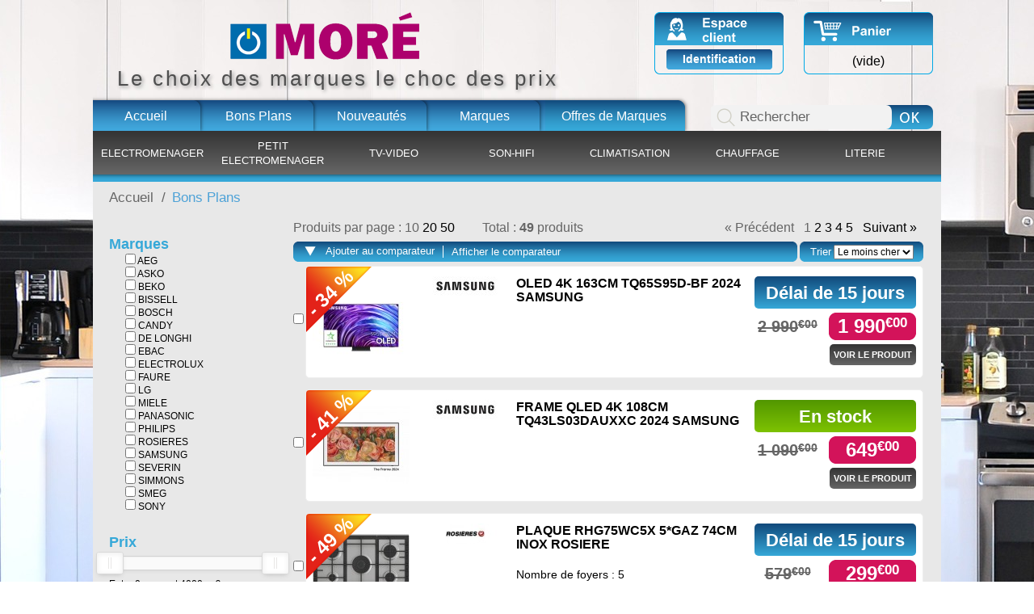

--- FILE ---
content_type: text/html; charset=utf-8
request_url: https://www.more-plus.fr/4-bons-plans
body_size: 9809
content:
<!DOCTYPE html PUBLIC "-//W3C//DTD XHTML 1.1//EN" "http://www.w3.org/TR/xhtml11/DTD/xhtml11.dtd">
<html xmlns="http://www.w3.org/1999/xhtml" xml:lang="fr">
	<head>
		<title>Bons Plans - Mor&eacute; Plus - Electromenager TV hifi literie discount</title>
		<meta http-equiv="Content-Type" content="application/xhtml+xml; charset=utf-8" />
		<meta http-equiv="content-language" content="fr" />
		<meta name="generator" content="PrestaShop" />
		<meta name="robots" content="index,follow" />
		<link rel="icon" type="image/vnd.microsoft.icon" href="/img/favicon.ico?1762498230" />
		<link rel="shortcut icon" type="image/x-icon" href="/img/favicon.ico?1762498230" />
		<script type="text/javascript">
			var baseDir = 'https://www.more-plus.fr/';
			var baseUri = 'https://www.more-plus.fr/';
			var static_token = '76ba6ea05e51b06711863cc1c11f25b6';
			var token = '9e51e6571a28dc838024bd923bf180d0';
			var priceDisplayPrecision = 2;
			var priceDisplayMethod = 0;
			var roundMode = 2;
		</script>
		<link href="/themes/hightech/css/grid_prestashop.css" rel="stylesheet" type="text/css" media="all" />
		<link href="/themes/hightech/css/global.css" rel="stylesheet" type="text/css" media="all" />
		<link href="/themes/hightech/css/product_list.css" rel="stylesheet" type="text/css" media="all" />
		<link href="/themes/hightech/css/category.css" rel="stylesheet" type="text/css" media="all" />
		<link href="/themes/hightech/css/scenes.css" rel="stylesheet" type="text/css" media="all" />
		<link href="/themes/hightech/css/modules/blockpermanentlinks/blockpermanentlinks.css" rel="stylesheet" type="text/css" media="all" />
		<link href="/themes/hightech/css/modules/blockcart/blockcart.css" rel="stylesheet" type="text/css" media="all" />
		<link href="/js/jquery/plugins/bxslider/jquery.bxslider.css" rel="stylesheet" type="text/css" media="all" />
		<link href="/themes/hightech/css/modules/blockuserinfo/blockuserinfo.css" rel="stylesheet" type="text/css" media="all" />
		<link href="/modules/blocklanguages/blocklanguages.css" rel="stylesheet" type="text/css" media="all" />
		<link href="/themes/hightech/css/modules/blocksearch/blocksearch.css" rel="stylesheet" type="text/css" media="all" />
		<link href="/js/jquery/plugins/autocomplete/jquery.autocomplete.css" rel="stylesheet" type="text/css" media="all" />
		<link href="/modules/favoriteproducts/favoriteproducts.css" rel="stylesheet" type="text/css" media="all" />
		<link href="/themes/hightech/css/modules/blocknewsletter/blocknewsletter.css" rel="stylesheet" type="text/css" media="all" />
		<link href="/modules/dctopmenucategory/dctopmenucategory.css" rel="stylesheet" type="text/css" media="all" />
		<link href="/modules/hthomecolumn/hthomecolumn.css" rel="stylesheet" type="text/css" media="all" />
		<link href="/modules/dcproductfilters/js/ajax-loader/style.css" rel="stylesheet" type="text/css" media="all" />
		<link href="/modules/dcproductfilters/js/nouislider/jquery.nouislider.css" rel="stylesheet" type="text/css" media="all" />
		<link href="/modules/dcproductfilters/css/style.css" rel="stylesheet" type="text/css" media="all" />
		<link href="/modules/mailalerts/mailalerts.css" rel="stylesheet" type="text/css" media="all" />
			<script type="text/javascript" src="/js/jquery/jquery-1.11.0.min.js"></script>
		<script type="text/javascript" src="/js/jquery/jquery-migrate-1.2.1.min.js"></script>
		<script type="text/javascript" src="/js/jquery/plugins/jquery.easing.js"></script>
		<script type="text/javascript" src="/js/tools.js"></script>
		<script type="text/javascript" src="/themes/hightech/js/products-comparison.js"></script>
		<script type="text/javascript" src="/themes/hightech/js/modules/blockcart/ajax-cart.js"></script>
		<script type="text/javascript" src="/js/jquery/plugins/jquery.scrollTo.js"></script>
		<script type="text/javascript" src="/js/jquery/plugins/jquery.serialScroll.js"></script>
		<script type="text/javascript" src="/js/jquery/plugins/bxslider/jquery.bxslider.js"></script>
		<script type="text/javascript" src="/js/jquery/plugins/autocomplete/jquery.autocomplete.js"></script>
		<script type="text/javascript" src="/modules/favoriteproducts/favoriteproducts.js"></script>
		<script type="text/javascript" src="/modules/dcproductfilters/js/jquery.address-1.5.min.js"></script>
		<script type="text/javascript" src="/modules/dcproductfilters/js/nouislider/jquery.nouislider.min.js"></script>
		<script type="text/javascript" src="/modules/dcproductfilters/js/filters.js"></script>
		<script type="text/javascript" src="/modules/dcproductfilters/js/ajax-loader/script.js"></script>
		<script type="text/javascript" src="https://www.more-plus.fr/themes/hightech/js/jquery/jquery.form.js"></script>
		<script type="text/javascript">
	var favorite_products_url_add = 'https://www.more-plus.fr/module/favoriteproducts/actions?process=add';
	var favorite_products_url_remove = 'https://www.more-plus.fr/module/favoriteproducts/actions?process=remove';
 
</script>
<script type="text/javascript">

	    
    var _$brt = _$brt || [];

            _$brt.push([['page_type', 'category page'],
            ['category_id', '4'],
            ['category_path', [['2', '3']]],
            ['categoryViewed', '4']]);
    
	_$brt.push([['account_key', ''], ['flavour_key', 'prestashop_extension_brainify_4.5.0']]);
	(function() {
  		var bt = document.createElement('script');
  		bt.type = 'text/javascript';
  		bt.async = true;
		bt.src = document.location.protocol+'//static.brainify.io/bt-md.js';
  		var s = document.getElementsByTagName('script')[0];
  		s.parentNode.insertBefore(bt, s);
	})();

    </script>
	</head>

	<body id="category"		  class=" "
		  style="background-image: url(https://www.more-plus.fr/img/background.jpg)">
					<div id="page" class="clearfix">

			<!-- Header -->
			<div id="header" class="alpha omega">
				<a id="header_logo" href="http://www.more-plus.fr/" title="Mor&eacute; Plus - Electromenager TV hifi literie discount">
					<img class="logo" src="https://www.more-plus.fr/themes/hightech/img/logo_more.png" alt="Mor&eacute; Plus - Electromenager TV hifi literie discount" height="59" />
				</a>
				<div id="header_slogan">
					Le choix des marques le choc des prix
				</div>
				
<!-- Block languages module -->
<!-- /Block languages module --><!-- Block permanent links module HEADER -->
<ul id="header_links" class="clearfix">
	<li id="header_link_index"><a href="https://www.more-plus.fr/" title="Accueil">Accueil</a></li>
					<li id="header_link_bonsplans"><a href="https://www.more-plus.fr/4-bons-plans" title="Bons Plans">Bons Plans</a></li>
		<li id="header_link_new"><a href="https://www.more-plus.fr/nouveaux-produits" title="Nouveautés">Nouveautés</a></li>
		<li id="header_link_manufacturer"><a href="https://www.more-plus.fr/fabricants" title="Marques">Marques</a></li>
	<li id="header_link_odm" class="last"><a href="https://www.more-plus.fr/module/htodm/default" title="Offres de Marques">Offres de Marques</a></li>
</ul>
<!-- /Block permanent links module HEADER -->
<!-- block seach mobile -->
<!-- Block search module TOP -->
<div id="search_block_top">

	<form method="get" action="https://www.more-plus.fr/recherche" id="searchbox">
		<input type="hidden" name="controller" value="search" />
		<input type="hidden" name="orderby" value="position" />
		<input type="hidden" name="orderway" value="desc" />
				<input class="search_query" type="text" id="search_query_top" name="search_query"
			   value="Rechercher" 
			   onfocus="javascript:if(this.value=='Rechercher')this.value='';" 
			   onblur="javascript:if(this.value=='')this.value='Rechercher';" 
		/>
		<input type="submit" name="submit_search" value="Rechercher" class="button" />
	</form>
</div>
<script type="text/javascript">
// <![CDATA[
$('document').ready(function() {

	var $input = $("#search_query_top");

	$input.autocomplete(
	'https://www.more-plus.fr/recherche',
	{
		minChars: 3,
		max: 10,
		width: 500,
		selectFirst: false,
		scroll: false,
		dataType: "json",
		formatItem: function(data, i, max, value, term) {
			return value;
		},
		parse: function(data) {
			var mytab = [];
			for (var i = 0; i < data.length; i++)
				mytab[mytab.length] = { data: data[i], value: data[i].cname + ' > ' + data[i].pname };
			return mytab;
		},
		extraParams: {
			ajaxSearch: 1,
			id_lang: 5
		}
	})
	.result(function(event, data, formatted) {
		$input.val(data.pname);
		document.location.href = data.product_link;
	});
});
// ]]>
</script>


<!-- /Block search module TOP -->

<!-- Block user information module HEADER -->
<div id="header_user">
	<ul id="header_nav">
		<li id="your_account">
							<a href="https://www.more-plus.fr/authentification" class="bouton">Identification</a>
					</li>
				<li id="shopping_cart">
			<a href="https://www.more-plus.fr/commande" title="Votre panier">
			<span class="ajax_cart_quantity hidden">0</span>
			<span class="ajax_cart_product_txt hidden">article</span>
			<span class="ajax_cart_product_txt_s hidden">articles</span>
			<span class="ajax_cart_total hidden ajax_block_cart_total">
			</span>
			<span class="ajax_cart_no_product">(vide)</span>
			</a>
		</li>
			</ul>
	
</div>
<!-- /Block user information module HEADER -->
<!-- Menu -->
<div id="top_menu_wrapper">
	<ul id="top_menu" class="clearfix">
				<li>
			<a href="https://www.more-plus.fr/6-electromenager">ELECTROMENAGER</a>
			<div class="sub_menu clearfix">
				<div class="top_menu_top"></div>
								<ul>
											<li class="row_level0">
	<a href="https://www.more-plus.fr/35-congelateur">Cong&eacute;lateur</a>
</li>

	<li class="row_level1">
	<a href="https://www.more-plus.fr/36-congelateur-coffre">Cong&eacute;lateur Coffre</a>
</li>



	<li class="row_level1">
	<a href="https://www.more-plus.fr/76-congelateur-armoire">Cong&eacute;lateur Armoire</a>
</li>



	<li class="row_level1">
	<a href="https://www.more-plus.fr/152-congelateur-integrable">Cong&eacute;lateur Int&eacute;grable</a>
</li>




											<li class="row_level0">
	<a href="https://www.more-plus.fr/7-refrigerateur">R&eacute;frig&eacute;rateur</a>
</li>

	<li class="row_level1">
	<a href="https://www.more-plus.fr/1520-froid-accessoires">Froid Accessoires </a>
</li>



	<li class="row_level1">
	<a href="https://www.more-plus.fr/1828-refrigerteur-table-top">Refrig&eacute;rteur table top</a>
</li>



	<li class="row_level1">
	<a href="https://www.more-plus.fr/8-refrigerateur-1-porte">R&eacute;frig&eacute;rateur 1 Porte</a>
</li>



	<li class="row_level1">
	<a href="https://www.more-plus.fr/66-refrigerateur-2-portes">R&eacute;frig&eacute;rateur 2 Portes</a>
</li>



	<li class="row_level1">
	<a href="https://www.more-plus.fr/77-refrigerateur-combine">R&eacute;frig&eacute;rateur Combin&eacute;</a>
</li>



	<li class="row_level1">
	<a href="https://www.more-plus.fr/1827-refrigerateur-multi-portes">R&eacute;frig&eacute;rateur Multi-portes</a>
</li>



	<li class="row_level1">
	<a href="https://www.more-plus.fr/34-refrigerateur-us-multi-portes">R&eacute;frig&eacute;rateur U.S.-Multi portes</a>
</li>



	<li class="row_level1">
	<a href="https://www.more-plus.fr/150-refri-integrable-1-porte">R&eacute;fri-Int&eacute;grable 1 Porte</a>
</li>



	<li class="row_level1">
	<a href="https://www.more-plus.fr/65-refri-integrable-2-portes">R&eacute;fri-Int&eacute;grable 2 Portes</a>
</li>




											<li class="row_level0">
	<a href="https://www.more-plus.fr/62-cave-a-vin">Cave &agrave; Vin</a>
</li>

	<li class="row_level1">
	<a href="https://www.more-plus.fr/63-cave-de-vieillissement">Cave De Vieillissement</a>
</li>



	<li class="row_level1">
	<a href="https://www.more-plus.fr/64-cave-de-mise-en-temperature">Cave De Mise en Temp&eacute;rature</a>
</li>



	<li class="row_level1">
	<a href="https://www.more-plus.fr/157-cave-a-vin-accessoire">Cave &agrave; Vin Accessoire</a>
</li>




											<li class="row_level0">
	<a href="https://www.more-plus.fr/9-lave-linge">Lave Linge</a>
</li>

	<li class="row_level1">
	<a href="https://www.more-plus.fr/10-lave-linge-top">Lave Linge Top</a>
</li>



	<li class="row_level1">
	<a href="https://www.more-plus.fr/37-lave-linge-hublot">Lave Linge Hublot</a>
</li>



	<li class="row_level1">
	<a href="https://www.more-plus.fr/154-lave-linge-sechant">Lave Linge S&eacute;chant</a>
</li>



	<li class="row_level1">
	<a href="https://www.more-plus.fr/153-lave-linge-integrable">Lave Linge Int&eacute;grable</a>
</li>




									</ul>
								<ul>
											<li class="row_level0">
	<a href="https://www.more-plus.fr/46-seche-linge">S&eacute;che Linge</a>
</li>

	<li class="row_level1">
	<a href="https://www.more-plus.fr/192-seche-linge-evacuation">S&eacute;che linge Evacuation</a>
</li>



	<li class="row_level1">
	<a href="https://www.more-plus.fr/47-seche-linge-condensation">S&eacute;che linge Condensation</a>
</li>



	<li class="row_level1">
	<a href="https://www.more-plus.fr/193-seche-linge-pompe-a-chaleur">S&eacute;che linge Pompe &agrave; Chaleur</a>
</li>




											<li class="row_level0">
	<a href="https://www.more-plus.fr/44-lave-vaisselle">Lave Vaisselle </a>
</li>

	<li class="row_level1">
	<a href="https://www.more-plus.fr/45-lave-vaisselle-classique">Lave Vaisselle Classique</a>
</li>



	<li class="row_level1">
	<a href="https://www.more-plus.fr/175-lave-vaisselle-integ-bandeau">Lave Vaisselle Integ  Bandeau</a>
</li>



	<li class="row_level1">
	<a href="https://www.more-plus.fr/176-lave-vaisselle-integrable-full">Lave Vaisselle Int&eacute;grable Full</a>
</li>



	<li class="row_level1">
	<a href="https://www.more-plus.fr/268-lave-vaisselle-special">Lave Vaisselle sp&eacute;cial</a>
</li>




											<li class="row_level0">
	<a href="https://www.more-plus.fr/42-cuisiniere">Cuisini&egrave;re</a>
</li>

	<li class="row_level1">
	<a href="https://www.more-plus.fr/187-cuisiniere-gaz-mixte-electrique">Cuisini&egrave;re Gaz-Mixte electrique</a>
</li>



	<li class="row_level1">
	<a href="https://www.more-plus.fr/184-cuisiniere-vitro-induction">Cuisini&egrave;re Vitro-Induction</a>
</li>



	<li class="row_level1">
	<a href="https://www.more-plus.fr/43-cuisiniere-grande-largeur">Cuisini&egrave;re Grande Largeur</a>
</li>




											<li class="row_level0">
	<a href="https://www.more-plus.fr/165-four-encastrable">Four encastrable</a>
</li>

	<li class="row_level1">
	<a href="https://www.more-plus.fr/166-four-pyrolyse">Four Pyrolyse</a>
</li>



	<li class="row_level1">
	<a href="https://www.more-plus.fr/171-four-catalyse-eco-clean">Four Catalyse - Eco Clean</a>
</li>



	<li class="row_level1">
	<a href="https://www.more-plus.fr/169-four-email">Four Email</a>
</li>



	<li class="row_level1">
	<a href="https://www.more-plus.fr/170-four-vapeur">Four Vapeur</a>
</li>



	<li class="row_level1">
	<a href="https://www.more-plus.fr/168-four-accessoires">Four Accessoires</a>
</li>




									</ul>
								<ul>
											<li class="row_level0">
	<a href="https://www.more-plus.fr/71-micro-ondes">Micro Ondes</a>
</li>

	<li class="row_level1">
	<a href="https://www.more-plus.fr/72-micro-onde-solo-gril">Micro Onde Solo-Gril</a>
</li>



	<li class="row_level1">
	<a href="https://www.more-plus.fr/158-micro-onde-multifonction">Micro Onde Multifonction</a>
</li>



	<li class="row_level1">
	<a href="https://www.more-plus.fr/159-micro-onde-encastrable">Micro Onde Encastrable</a>
</li>




											<li class="row_level0">
	<a href="https://www.more-plus.fr/38-table-de-cuisson">Table De Cuisson</a>
</li>

	<li class="row_level1">
	<a href="https://www.more-plus.fr/162-table-gaz-mixte">Table Gaz-Mixte</a>
</li>



	<li class="row_level1">
	<a href="https://www.more-plus.fr/39-table-induction">Table Induction</a>
</li>



	<li class="row_level1">
	<a href="https://www.more-plus.fr/1817-table-induction-aspirante">Table Induction Aspirante</a>
</li>



	<li class="row_level1">
	<a href="https://www.more-plus.fr/164-table-radiant">Table Radiant</a>
</li>



	<li class="row_level1">
	<a href="https://www.more-plus.fr/163-table-domino">Table Domino</a>
</li>



	<li class="row_level1">
	<a href="https://www.more-plus.fr/429-rechaud">R&eacute;chaud</a>
</li>




											<li class="row_level0">
	<a href="https://www.more-plus.fr/40-hotte">Hotte</a>
</li>

	<li class="row_level1">
	<a href="https://www.more-plus.fr/41-hotte-decorative">Hotte D&eacute;corative</a>
</li>



	<li class="row_level1">
	<a href="https://www.more-plus.fr/1539-hotte-inclinee">Hotte inclin&eacute;e</a>
</li>



	<li class="row_level1">
	<a href="https://www.more-plus.fr/1534-hotte-ilot">Hotte Ilot</a>
</li>



	<li class="row_level1">
	<a href="https://www.more-plus.fr/1538-hotte-plafond">Hotte plafond</a>
</li>



	<li class="row_level1">
	<a href="https://www.more-plus.fr/178-hotte-visiere">Hotte Visi&egrave;re</a>
</li>



	<li class="row_level1">
	<a href="https://www.more-plus.fr/1540-hotte-speciale">Hotte sp&eacute;ciale</a>
</li>



	<li class="row_level1">
	<a href="https://www.more-plus.fr/180-groupe-aspirant">Groupe Aspirant</a>
</li>



	<li class="row_level1">
	<a href="https://www.more-plus.fr/181-moteur">Moteur</a>
</li>



	<li class="row_level1">
	<a href="https://www.more-plus.fr/179-accessoire-hotte"> Accessoire Hotte</a>
</li>




											<li class="row_level0">
	<a href="https://www.more-plus.fr/172-four-a-poser">Four &agrave; Poser</a>
</li>

	<li class="row_level1">
	<a href="https://www.more-plus.fr/174-four-a-poser">Four &agrave; Poser</a>
</li>




									</ul>
								<ul>
											<li class="row_level0">
	<a href="https://www.more-plus.fr/194-expresso-integrable">Expresso Int&eacute;grable</a>
</li>

	<li class="row_level1">
	<a href="https://www.more-plus.fr/195-expresso-integrable">Expresso Int&eacute;grable</a>
</li>




											<li class="row_level0">
	<a href="https://www.more-plus.fr/140-cuisson-plancha">Cuisson Plancha</a>
</li>

	<li class="row_level1">
	<a href="https://www.more-plus.fr/142-plancha">Plancha</a>
</li>



	<li class="row_level1">
	<a href="https://www.more-plus.fr/141-plancha-accessoires">Plancha  Accessoires</a>
</li>



	<li class="row_level1">
	<a href="https://www.more-plus.fr/350-plancha-chariot">Plancha Chariot</a>
</li>




											<li class="row_level0">
	<a href="https://www.more-plus.fr/144-evier-robineterie">Evier - Robineterie</a>
</li>

	<li class="row_level1">
	<a href="https://www.more-plus.fr/145-evier-cuve">Evier - Cuve</a>
</li>



	<li class="row_level1">
	<a href="https://www.more-plus.fr/147-package-complet">Package complet</a>
</li>



	<li class="row_level1">
	<a href="https://www.more-plus.fr/146-robineterie">Robineterie</a>
</li>




									</ul>
								
				<div class="top_menu_bottom"></div>
			</div>
		</li>
				<li>
			<a href="https://www.more-plus.fr/19-petit-electromenager">PETIT ELECTROMENAGER</a>
			<div class="sub_menu clearfix">
				<div class="top_menu_top"></div>
								<ul>
											<li class="row_level0">
	<a href="https://www.more-plus.fr/20-entretien-des-sols">Entretien des sols</a>
</li>

	<li class="row_level1">
	<a href="https://www.more-plus.fr/21-aspirateur-avec-sac">Aspirateur avec sac</a>
</li>



	<li class="row_level1">
	<a href="https://www.more-plus.fr/80-aspirateur-sans-sac">Aspirateur sans sac</a>
</li>



	<li class="row_level1">
	<a href="https://www.more-plus.fr/79-aspirateur-balais-table">Aspirateur Balais-Table</a>
</li>



	<li class="row_level1">
	<a href="https://www.more-plus.fr/81-aspirateur-robot">Aspirateur robot</a>
</li>



	<li class="row_level1">
	<a href="https://www.more-plus.fr/83-aspirateur-bidon">Aspirateur Bidon</a>
</li>



	<li class="row_level1">
	<a href="https://www.more-plus.fr/78-nettoyeur-vapeur">Nettoyeur Vapeur</a>
</li>



	<li class="row_level1">
	<a href="https://www.more-plus.fr/82-accessoires-aspirateur">Accessoires Aspirateur</a>
</li>




											<li class="row_level0">
	<a href="https://www.more-plus.fr/22-entretien-du-linge">Entretien du linge</a>
</li>

	<li class="row_level1">
	<a href="https://www.more-plus.fr/85-fer-a-repasser">Fer &agrave; repasser</a>
</li>



	<li class="row_level1">
	<a href="https://www.more-plus.fr/84-table-a-repasser">Table &agrave; repasser</a>
</li>



	<li class="row_level1">
	<a href="https://www.more-plus.fr/23-centrale-vapeur">Centrale vapeur</a>
</li>




									</ul>
								<ul>
											<li class="row_level0">
	<a href="https://www.more-plus.fr/68-cafe-et-petit-dejeuner">Caf&eacute; et Petit d&eacute;jeuner </a>
</li>

	<li class="row_level1">
	<a href="https://www.more-plus.fr/1511-systeme-nespresso">Syst&egrave;me Nespresso</a>
</li>



	<li class="row_level1">
	<a href="https://www.more-plus.fr/75-nespresso-dosette">Nespresso - Dosette </a>
</li>



	<li class="row_level1">
	<a href="https://www.more-plus.fr/1825-expresso-broyeur">Expresso Broyeur</a>
</li>



	<li class="row_level1">
	<a href="https://www.more-plus.fr/69-expresso-robot">Expresso-Robot</a>
</li>



	<li class="row_level1">
	<a href="https://www.more-plus.fr/99-cafetiere-a-filtre">Cafeti&egrave;re &agrave; filtre</a>
</li>



	<li class="row_level1">
	<a href="https://www.more-plus.fr/101-bouilloire">Bouilloire</a>
</li>



	<li class="row_level1">
	<a href="https://www.more-plus.fr/100-grille-pain-toaster">Grille-pain toaster</a>
</li>



	<li class="row_level1">
	<a href="https://www.more-plus.fr/102-presse-agrume-centrifugeuse">Presse-agrume/Centrifugeuse</a>
</li>




											<li class="row_level0">
	<a href="https://www.more-plus.fr/26-preparation-culinaire">Pr&eacute;paration culinaire</a>
</li>

	<li class="row_level1">
	<a href="https://www.more-plus.fr/444-le-fait-maison">Le Fait Maison</a>
</li>



	<li class="row_level1">
	<a href="https://www.more-plus.fr/94-robot-culinaire">Robot Culinaire</a>
</li>



	<li class="row_level1">
	<a href="https://www.more-plus.fr/97-robot-accessoires">Robot  Accessoires</a>
</li>



	<li class="row_level1">
	<a href="https://www.more-plus.fr/361-outil-culinaire">Outil Culinaire</a>
</li>



	<li class="row_level1">
	<a href="https://www.more-plus.fr/98-casserolerie">Casserolerie</a>
</li>




									</ul>
								<ul>
											<li class="row_level0">
	<a href="https://www.more-plus.fr/112-aide-culinaire">Aide culinaire</a>
</li>


											<li class="row_level0">
	<a href="https://www.more-plus.fr/28-cuisson-portable">Cuisson Portable</a>
</li>

	<li class="row_level1">
	<a href="https://www.more-plus.fr/426-cuisson-conviviale">Cuisson Conviviale</a>
</li>



	<li class="row_level1">
	<a href="https://www.more-plus.fr/431-grill-plancha">Grill-Plancha</a>
</li>



	<li class="row_level1">
	<a href="https://www.more-plus.fr/107-friteuse-cuiseur-mijoteur">Friteuse-Cuiseur-Mijoteur</a>
</li>




									</ul>
								<ul>
											<li class="row_level0">
	<a href="https://www.more-plus.fr/119-boisson">Boisson</a>
</li>

	<li class="row_level1">
	<a href="https://www.more-plus.fr/467-eau-soda-glacon">Eau - Soda- Gla&ccedil;on</a>
</li>



	<li class="row_level1">
	<a href="https://www.more-plus.fr/120-fontaine-a-biere">Fontaine &agrave; bi&egrave;re</a>
</li>




											<li class="row_level0">
	<a href="https://www.more-plus.fr/24-beaute-bien-etre">Beaut&eacute;-Bien &ecirc;tre</a>
</li>

	<li class="row_level1">
	<a href="https://www.more-plus.fr/25-rasoir-tondeuse">Rasoir-Tondeuse</a>
</li>



	<li class="row_level1">
	<a href="https://www.more-plus.fr/90-rasage-accessoires">Rasage  Accessoires</a>
</li>



	<li class="row_level1">
	<a href="https://www.more-plus.fr/87-seche-cheveux-lisseur">S&eacute;che cheveux-Lisseur</a>
</li>



	<li class="row_level1">
	<a href="https://www.more-plus.fr/92-soin-du-corps">Soin du corps</a>
</li>




									</ul>
								
				<div class="top_menu_bottom"></div>
			</div>
		</li>
				<li>
			<a href="https://www.more-plus.fr/11-tv-video">TV-VIDEO</a>
			<div class="sub_menu clearfix">
				<div class="top_menu_top"></div>
								<ul>
											<li class="row_level0">
	<a href="https://www.more-plus.fr/12-televiseur">T&eacute;l&eacute;viseur</a>
</li>

	<li class="row_level1">
	<a href="https://www.more-plus.fr/1522-led-19-a-32p">Led 19 &agrave; 32p</a>
</li>



	<li class="row_level1">
	<a href="https://www.more-plus.fr/18-led-32-a-43p">Led  32 &agrave; 43p</a>
</li>



	<li class="row_level1">
	<a href="https://www.more-plus.fr/13-led-oled-40-a-50p">Led-Oled 40 &agrave; 50p</a>
</li>



	<li class="row_level1">
	<a href="https://www.more-plus.fr/17-led-oled-52p-a-60p">Led-Oled 52P &agrave; 60p</a>
</li>



	<li class="row_level1">
	<a href="https://www.more-plus.fr/1797-led-oled-65p-a-70p">Led-Oled 65p &agrave; 70p</a>
</li>



	<li class="row_level1">
	<a href="https://www.more-plus.fr/1798-led-oled-75p-et-">Led-Oled 75p et +</a>
</li>



	<li class="row_level1">
	<a href="https://www.more-plus.fr/486-videoprojecteur">Vid&eacute;oprojecteur</a>
</li>




									</ul>
								<ul>
											<li class="row_level0">
	<a href="https://www.more-plus.fr/55-video-bluray">Vid&eacute;o-Bluray</a>
</li>

	<li class="row_level1">
	<a href="https://www.more-plus.fr/1793-blu-ray">Blu-ray </a>
</li>



	<li class="row_level1">
	<a href="https://www.more-plus.fr/57-bluray-dvd">Bluray-Dvd</a>
</li>




									</ul>
								<ul>
											<li class="row_level0">
	<a href="https://www.more-plus.fr/207-televiseur-accessoires">T&eacute;l&eacute;viseur Accessoires</a>
</li>

	<li class="row_level1">
	<a href="https://www.more-plus.fr/208-support-mural-tv">Support mural TV</a>
</li>



	<li class="row_level1">
	<a href="https://www.more-plus.fr/209-meuble-tv">Meuble TV</a>
</li>



	<li class="row_level1">
	<a href="https://www.more-plus.fr/211-lunettes-3d-webcam">Lunettes 3D-Webcam</a>
</li>



	<li class="row_level1">
	<a href="https://www.more-plus.fr/210-divers-connectique">Divers connectique</a>
</li>




									</ul>
								<ul>
									</ul>
								
				<div class="top_menu_bottom"></div>
			</div>
		</li>
				<li>
			<a href="https://www.more-plus.fr/30-son-hifi">SON-HIFI</a>
			<div class="sub_menu clearfix">
				<div class="top_menu_top"></div>
								<ul>
											<li class="row_level0">
	<a href="https://www.more-plus.fr/31-audio-mp3">Audio MP3</a>
</li>

	<li class="row_level1">
	<a href="https://www.more-plus.fr/494-balladeur-numerique">Balladeur num&eacute;rique</a>
</li>



	<li class="row_level1">
	<a href="https://www.more-plus.fr/127-dock-et-station-d-accueil">Dock et Station d&#039;Accueil</a>
</li>



	<li class="row_level1">
	<a href="https://www.more-plus.fr/32-enceintes-nomades">Enceintes Nomades</a>
</li>



	<li class="row_level1">
	<a href="https://www.more-plus.fr/504-radio-reveil">Radio R&eacute;veil</a>
</li>



	<li class="row_level1">
	<a href="https://www.more-plus.fr/33-radio-radio-cd">Radio - Radio CD</a>
</li>




									</ul>
								<ul>
											<li class="row_level0">
	<a href="https://www.more-plus.fr/123-casques">Casques</a>
</li>

	<li class="row_level1">
	<a href="https://www.more-plus.fr/124-casques-hifi">Casques Hifi</a>
</li>



	<li class="row_level1">
	<a href="https://www.more-plus.fr/125-casques-baladeur">Casques Baladeur</a>
</li>



	<li class="row_level1">
	<a href="https://www.more-plus.fr/126-casque-sans-fil">Casque sans fil</a>
</li>




									</ul>
								<ul>
											<li class="row_level0">
	<a href="https://www.more-plus.fr/73-hifi-home-cinema">Hifi home cin&eacute;ma</a>
</li>

	<li class="row_level1">
	<a href="https://www.more-plus.fr/132-barre-de-son">Barre de son</a>
</li>



	<li class="row_level1">
	<a href="https://www.more-plus.fr/74-chaine-home-cinema">Chaine Home Cin&eacute;ma</a>
</li>




									</ul>
								<ul>
											<li class="row_level0">
	<a href="https://www.more-plus.fr/133-hifi">Hifi</a>
</li>

	<li class="row_level1">
	<a href="https://www.more-plus.fr/137-chaine-micro-hifi">Chaine Micro Hifi</a>
</li>



	<li class="row_level1">
	<a href="https://www.more-plus.fr/135-ampli-ampli-tuner-av">Ampli-Ampli tuner AV</a>
</li>



	<li class="row_level1">
	<a href="https://www.more-plus.fr/136-lecteur-cd">Lecteur cd</a>
</li>



	<li class="row_level1">
	<a href="https://www.more-plus.fr/138-tuners">Tuners</a>
</li>



	<li class="row_level1">
	<a href="https://www.more-plus.fr/139-platine-phono">Platine phono</a>
</li>



	<li class="row_level1">
	<a href="https://www.more-plus.fr/134-enceintes">Enceintes</a>
</li>




									</ul>
								
				<div class="top_menu_bottom"></div>
			</div>
		</li>
				<li>
			<a href="https://www.more-plus.fr/1541-climatisation">CLIMATISATION</a>
			<div class="sub_menu clearfix">
				<div class="top_menu_top"></div>
								<ul>
											<li class="row_level0">
	<a href="https://www.more-plus.fr/1544-climatiseur-mono-bloc">Climatiseur mono bloc</a>
</li>

	<li class="row_level1">
	<a href="https://www.more-plus.fr/1545-mobile">Mobile</a>
</li>




									</ul>
								<ul>
									</ul>
								<ul>
									</ul>
								<ul>
									</ul>
								
				<div class="top_menu_bottom"></div>
			</div>
		</li>
				<li>
			<a href="https://www.more-plus.fr/1561-chauffage">CHAUFFAGE</a>
			<div class="sub_menu clearfix">
				<div class="top_menu_top"></div>
								<ul>
									</ul>
								<ul>
									</ul>
								<ul>
									</ul>
								<ul>
									</ul>
								
				<div class="top_menu_bottom"></div>
			</div>
		</li>
				<li>
			<a href="https://www.more-plus.fr/254-literie">LITERIE</a>
			<div class="sub_menu clearfix">
				<div class="top_menu_top"></div>
								<ul>
											<li class="row_level0">
	<a href="https://www.more-plus.fr/263-sommier">Sommier</a>
</li>

	<li class="row_level1">
	<a href="https://www.more-plus.fr/264-sommier-cadre-metallique">Sommier Cadre M&eacute;tallique</a>
</li>



	<li class="row_level1">
	<a href="https://www.more-plus.fr/1519-sommier-tapissier">Sommier Tapissier</a>
</li>



	<li class="row_level1">
	<a href="https://www.more-plus.fr/1823-lit-coffre">Lit coffre</a>
</li>



	<li class="row_level1">
	<a href="https://www.more-plus.fr/1524-sommier-relaxation">Sommier Relaxation</a>
</li>



	<li class="row_level1">
	<a href="https://www.more-plus.fr/1525-tete-de-lit">T&ecirc;te de Lit</a>
</li>




											<li class="row_level0">
	<a href="https://www.more-plus.fr/255-matelas">Matelas</a>
</li>

	<li class="row_level1">
	<a href="https://www.more-plus.fr/256-mousse-latex">Mousse-Latex</a>
</li>



	<li class="row_level1">
	<a href="https://www.more-plus.fr/257-matelas-memoire-de-forme">Matelas M&eacute;moire de  Forme</a>
</li>



	<li class="row_level1">
	<a href="https://www.more-plus.fr/258-matelas-ressorts">Matelas Ressorts</a>
</li>



	<li class="row_level1">
	<a href="https://www.more-plus.fr/1523-matelas-relaxation">Matelas Relaxation</a>
</li>



	<li class="row_level1">
	<a href="https://www.more-plus.fr/1526-sur-matelas">Sur-matelas</a>
</li>




									</ul>
								<ul>
											<li class="row_level0">
	<a href="https://www.more-plus.fr/266-relaxation">Relaxation</a>
</li>

	<li class="row_level1">
	<a href="https://www.more-plus.fr/267-relaxation">Relaxation</a>
</li>




									</ul>
								<ul>
											<li class="row_level0">
	<a href="https://www.more-plus.fr/259-pied-lit">Pied - Lit</a>
</li>

	<li class="row_level1">
	<a href="https://www.more-plus.fr/1537-lit">Lit</a>
</li>



	<li class="row_level1">
	<a href="https://www.more-plus.fr/260-pied">Pied</a>
</li>




									</ul>
								<ul>
											<li class="row_level0">
	<a href="https://www.more-plus.fr/1527-couette-oreiller">Couette-Oreiller</a>
</li>

	<li class="row_level1">
	<a href="https://www.more-plus.fr/1533-couette">Couette</a>
</li>



	<li class="row_level1">
	<a href="https://www.more-plus.fr/1528-oreiller">Oreiller</a>
</li>



	<li class="row_level1">
	<a href="https://www.more-plus.fr/1529-traversin">Traversin</a>
</li>




									</ul>
								
				<div class="top_menu_bottom"></div>
			</div>
		</li>
			</ul>
	<div class="top_menu_bottom"></div>
</div>
<!--/ Menu -->




<script type="text/javascript">
var CUSTOMIZE_TEXTFIELD = 1;
var img_dir = 'https://www.more-plus.fr/themes/hightech/img/';
</script>
<script type="text/javascript">
var customizationIdMessage = 'Personnalisation n°';
var removingLinkText = 'supprimer cet article du panier';
var freeShippingTranslation = 'Livraison gratuite !';
var freeProductTranslation = 'Gratuit !';
var delete_txt = 'Supprimer';
</script>


<!-- MODULE Block cart -->
<div id="cart_block">
	<h4>
		<a href="https://www.more-plus.fr/commande">Panier</a>
				<span id="block_cart_expand" class="hidden">&nbsp;</span>
		<span id="block_cart_collapse" >&nbsp;</span>
			</h4>
	<div class="block_content">
	<!-- block summary -->
	<div id="cart_block_summary" class="collapsed">
		<span class="ajax_cart_quantity" style="display:none;">0</span>
		<span class="ajax_cart_product_txt_s" style="display:none">products</span>
		<span class="ajax_cart_product_txt" >product</span>
		<span class="ajax_cart_total" style="display:none">
					</span>
		<span class="ajax_cart_no_product" >(vide)</span>
	</div>
	<!-- block list of products -->
	<div id="cart_block_list" class="expanded">
			<p  id="cart_block_no_products">Aucun produit</p>
			
		<p id="cart-prices">
			<span id="cart_block_shipping_cost" class="price ajax_cart_shipping_cost">0<sup>€00</sup></span>
			<span>Expédition</span>
			<br/>
									<span id="cart_block_total" class="price ajax_block_cart_total">0<sup>€00</sup></span>
			<span>Total</span>
		</p>
				<p id="cart-buttons">
			<a href="https://www.more-plus.fr/commande" class="button_small" title="Panier">Panier</a>			<a href="https://www.more-plus.fr/commande" id="button_order_cart" class="exclusive" title="Commander"><span></span>Commander</a>
		</p>
	</div>
	</div>
</div>
<!-- /MODULE Block cart -->


			</div>

			<div id="columns" class="alpha omega clearfix">
	
	
<div class="full_column clearfix">

<!-- Breadcrumb -->
<div class="breadcrumb">
	<a href="http://www.more-plus.fr/" title="retour &agrave; Accueil">Accueil</a>
			<span class="navigation-pipe" >/</span>
					<span class="navigation_page">Bons Plans</span>
			</div>
<!-- /Breadcrumb -->



	        					<div class="category_left_column">
				<form action="https://www.more-plus.fr/module/dcproductfilters/productlist"
					  data-product-filter="#product-list-content">
					<input type="hidden" name="id_category" value="4" />
					<input type="hidden" name="p" value="1" />
					<input type="hidden" name="n" value="10" />
					
										
											<h2>Marques</h2>
						                        <label for="manufacturer_57">
                            <input type="checkbox" name="id_manufacturer[]" data-filter-checkbox=""
                                   id="manufacturer_57" value="57" />
                            AEG
                        </label>
                                                <label for="manufacturer_250">
                            <input type="checkbox" name="id_manufacturer[]" data-filter-checkbox=""
                                   id="manufacturer_250" value="250" />
                            ASKO
                        </label>
                                                <label for="manufacturer_822">
                            <input type="checkbox" name="id_manufacturer[]" data-filter-checkbox=""
                                   id="manufacturer_822" value="822" />
                            BEKO
                        </label>
                                                <label for="manufacturer_1102">
                            <input type="checkbox" name="id_manufacturer[]" data-filter-checkbox=""
                                   id="manufacturer_1102" value="1102" />
                            BISSELL
                        </label>
                                                <label for="manufacturer_27">
                            <input type="checkbox" name="id_manufacturer[]" data-filter-checkbox=""
                                   id="manufacturer_27" value="27" />
                            BOSCH
                        </label>
                                                <label for="manufacturer_3">
                            <input type="checkbox" name="id_manufacturer[]" data-filter-checkbox=""
                                   id="manufacturer_3" value="3" />
                            CANDY
                        </label>
                                                <label for="manufacturer_40">
                            <input type="checkbox" name="id_manufacturer[]" data-filter-checkbox=""
                                   id="manufacturer_40" value="40" />
                            DE LONGHI
                        </label>
                                                <label for="manufacturer_404">
                            <input type="checkbox" name="id_manufacturer[]" data-filter-checkbox=""
                                   id="manufacturer_404" value="404" />
                            EBAC
                        </label>
                                                <label for="manufacturer_9">
                            <input type="checkbox" name="id_manufacturer[]" data-filter-checkbox=""
                                   id="manufacturer_9" value="9" />
                            ELECTROLUX 
                        </label>
                                                <label for="manufacturer_10">
                            <input type="checkbox" name="id_manufacturer[]" data-filter-checkbox=""
                                   id="manufacturer_10" value="10" />
                            FAURE
                        </label>
                                                <label for="manufacturer_30">
                            <input type="checkbox" name="id_manufacturer[]" data-filter-checkbox=""
                                   id="manufacturer_30" value="30" />
                            LG
                        </label>
                                                <label for="manufacturer_6">
                            <input type="checkbox" name="id_manufacturer[]" data-filter-checkbox=""
                                   id="manufacturer_6" value="6" />
                            MIELE
                        </label>
                                                <label for="manufacturer_12">
                            <input type="checkbox" name="id_manufacturer[]" data-filter-checkbox=""
                                   id="manufacturer_12" value="12" />
                            PANASONIC
                        </label>
                                                <label for="manufacturer_16">
                            <input type="checkbox" name="id_manufacturer[]" data-filter-checkbox=""
                                   id="manufacturer_16" value="16" />
                            PHILIPS
                        </label>
                                                <label for="manufacturer_2">
                            <input type="checkbox" name="id_manufacturer[]" data-filter-checkbox=""
                                   id="manufacturer_2" value="2" />
                            ROSIERES 
                        </label>
                                                <label for="manufacturer_29">
                            <input type="checkbox" name="id_manufacturer[]" data-filter-checkbox=""
                                   id="manufacturer_29" value="29" />
                            SAMSUNG 
                        </label>
                                                <label for="manufacturer_853">
                            <input type="checkbox" name="id_manufacturer[]" data-filter-checkbox=""
                                   id="manufacturer_853" value="853" />
                            SEVERIN
                        </label>
                                                <label for="manufacturer_335">
                            <input type="checkbox" name="id_manufacturer[]" data-filter-checkbox=""
                                   id="manufacturer_335" value="335" />
                            SIMMONS
                        </label>
                                                <label for="manufacturer_51">
                            <input type="checkbox" name="id_manufacturer[]" data-filter-checkbox=""
                                   id="manufacturer_51" value="51" />
                            SMEG
                        </label>
                                                <label for="manufacturer_11">
                            <input type="checkbox" name="id_manufacturer[]" data-filter-checkbox=""
                                   id="manufacturer_11" value="11" />
                            SONY
                        </label>
                        										
					<h2>Prix</h2>
					<div class="noUiSlider" data-slider-filter="0|4000"
						 data-slider-min="#price_min" data-slider-max="#price_max"></div>
					<p>Entre <input type="text" name="price_min" id="price_min" /> et
							 <input type="text" name="price_max" id="price_max" /> €</p>
					
                                        
										
				</form>
			</div>
			
			<div class="category_products_column">
				<div id="product-list-content">
					
	
	<!-- Pagination -->
	<div class="pagination clearfix">
					<div class="pagination_nb">
				<span>Produits par page :</span>
																										10
																																													<a href="https://www.more-plus.fr/4-bons-plans?p=1&n=20&orderby=position&orderway=ASC&id_category=4" data-pagination-number="20">
													20
													</a>
																																													<a href="https://www.more-plus.fr/4-bons-plans?p=1&n=50&orderby=position&orderway=ASC&id_category=4" data-pagination-number="50">
													50
													</a>
																				                
			</div>
		        
                    <div class="pagination_total">
                Total : <strong>49</strong> produits            </div>
        		
		<div class="pagination_page">
								<ul class="pagination">
							<li id="pagination_previous" class="disabled"><span>&laquo;&nbsp;Pr&eacute;c&eacute;dent</span></li>
																								<li class="current"><span>1</span></li>
																					<li><a  href="https://www.more-plus.fr/4-bons-plans?p=2&n=10&orderby=position&orderway=ASC&id_category=4"
						data-pagination-page="2:10">2</a></li>
																					<li><a  href="https://www.more-plus.fr/4-bons-plans?p=3&n=10&orderby=position&orderway=ASC&id_category=4"
						data-pagination-page="3:10">3</a></li>
																								<li><a href="https://www.more-plus.fr/4-bons-plans?p=4&n=10&orderby=position&orderway=ASC&id_category=4"
					data-pagination-page="4:10">4</a></li>
								<li><a href="https://www.more-plus.fr/4-bons-plans?p=5&n=10&orderby=position&orderway=ASC&id_category=4"
					data-pagination-page="5:10">5</a></li>
														<li id="pagination_next"><a  href="https://www.more-plus.fr/4-bons-plans?p=2&n=10&orderby=position&orderway=ASC&id_category=4"
					data-pagination-page="2:10">Suivant&nbsp;&raquo;</a></li>
						</ul>
				</div>
	</div>
	<!-- /Pagination -->


<div class="clearfix">
	
<div id="product_comparator" class="product_compare">
	<form method="post" class="comparator_add_products" action="https://www.more-plus.fr/index.php?controller=products-comparison">
		<input type="submit" id="bt_compare" value="Ajouter au comparateur" />
		<input type="hidden" name="id_product_list" value="" />
	</form>
	<div class="comparator_show">
		<div class="spinner"></div>
		<a href="https://www.more-plus.fr/index.php?controller=products-comparison" title="Afficher le comparateur">Afficher le comparateur <span></span></a>
	</div>
</div>


	



<div class="product_sort">
<form id="productsSortForm" action="https://www.more-plus.fr/4-bons-plans" data-sort-filter="">
										<label for="selectPrductSort">Trier</label>
		<select id="selectPrductSort" class="selectProductSort">
			
			
			<option value="1:10:price:asc" >Le moins cher</option>
			<option value="1:10:price:desc" >Le plus cher</option>
			
			
		</select>
</form>
</div>
<!-- /Sort products -->

</div>


	<!-- Products list -->
	<ul id="product_list" class="clear">
				
		<li class="ajax_block_product first_item item clearfix">
			<div class="left_block">
									<p class="compare">
						<input type="checkbox" class="comparator" id="comparator_item_492219" value="comparator_item_492219"  /> 
						<label for="comparator_item_492219">Comparer</label>
					</p>
							</div>
			<div class="center_block clearfix">
				<div class="product_img">
					<a href="https://www.more-plus.fr/led-oled-65p-a-70p/492219-oled-4k-163cm-tq65s95d-bf-2024-samsung.html" class="product_img_link" title="OLED 4K 163CM TQ65S95D-BF 2024 SAMSUNG  ">
													<img src="https://www.more-plus.fr/3579995-medium_default/oled-4k-163cm-tq65s95d-bf-2024-samsung.jpg" alt="OLED 4K 163CM TQ65S95D-BF 2024 SAMSUNG  " />
											</a></div>
				<div class="product_manufacturer">
											<a href="https://www.more-plus.fr/29_samsung" class="marque_link" title="SAMSUNG ">
							<img src="https://www.more-plus.fr/img//m/29-product_marque.jpg" alt="SAMSUNG " />
						</a>
									</div>
				
						
									<div class="promotion">
						<strong>
															- 34 %
													</strong>
					</div>
								
				<div class="product_desc">
					<h3><a href="https://www.more-plus.fr/led-oled-65p-a-70p/492219-oled-4k-163cm-tq65s95d-bf-2024-samsung.html" title="OLED 4K 163CM TQ65S95D-BF 2024 SAMSUNG  ">OLED 4K 163CM TQ65S95D-BF 2024 SAMSUNG  </a></h3>
					<p class="desc"><a href="https://www.more-plus.fr/led-oled-65p-a-70p/492219-oled-4k-163cm-tq65s95d-bf-2024-samsung.html" title="" ></a></p>
					
					<div class="product_links">
                                                    <ul class="features">
                                                            </ul>
                        					</div>
				</div>
				<div class="product_price">
																		<p class="availability not_available">D&eacute;lai de 15 jours</p>
																
					<div class="prices clearfix">
																					<span class="price_without_reduction">
									<span class="the_price">2 990<sup>€00</sup></span>
								</span>
														
							<span class="price">
								<span class="the_price">1 990<sup>€00</sup></span>
							</span>
											</div>
                    
                    <a class="view" href="https://www.more-plus.fr/led-oled-65p-a-70p/492219-oled-4k-163cm-tq65s95d-bf-2024-samsung.html" title="Voir le produit">Voir le produit</a>
				</div>
			</div>
		</li>
				
		<li class="ajax_block_product  alternate_item clearfix">
			<div class="left_block">
									<p class="compare">
						<input type="checkbox" class="comparator" id="comparator_item_484035" value="comparator_item_484035"  /> 
						<label for="comparator_item_484035">Comparer</label>
					</p>
							</div>
			<div class="center_block clearfix">
				<div class="product_img">
					<a href="https://www.more-plus.fr/led-19-a-32p/484035-frame-qled-4k-108cm-tq43ls03dauxxc-2024-samsung.html" class="product_img_link" title="FRAME QLED 4K 108CM TQ43LS03DAUXXC 2024 SAMSUNG ">
													<img src="https://www.more-plus.fr/3642517-medium_default/frame-qled-4k-108cm-tq43ls03dauxxc-2024-samsung.jpg" alt="FRAME QLED 4K 108CM TQ43LS03DAUXXC 2024 SAMSUNG " />
											</a></div>
				<div class="product_manufacturer">
											<a href="https://www.more-plus.fr/29_samsung" class="marque_link" title="SAMSUNG ">
							<img src="https://www.more-plus.fr/img//m/29-product_marque.jpg" alt="SAMSUNG " />
						</a>
									</div>
				
						
									<div class="promotion">
						<strong>
															- 41 %
													</strong>
					</div>
								
				<div class="product_desc">
					<h3><a href="https://www.more-plus.fr/led-19-a-32p/484035-frame-qled-4k-108cm-tq43ls03dauxxc-2024-samsung.html" title="FRAME QLED 4K 108CM TQ43LS03DAUXXC 2024 SAMSUNG ">FRAME QLED 4K 108CM TQ43LS03DAUXXC 2024 SAMSUNG </a></h3>
					<p class="desc"><a href="https://www.more-plus.fr/led-19-a-32p/484035-frame-qled-4k-108cm-tq43ls03dauxxc-2024-samsung.html" title="" ></a></p>
					
					<div class="product_links">
                                                    <ul class="features">
                                                            </ul>
                        					</div>
				</div>
				<div class="product_price">
																		<p class="availability available">En stock</p>
																
					<div class="prices clearfix">
																					<span class="price_without_reduction">
									<span class="the_price">1 090<sup>€00</sup></span>
								</span>
														
							<span class="price">
								<span class="the_price">649<sup>€00</sup></span>
							</span>
											</div>
                    
                    <a class="view" href="https://www.more-plus.fr/led-19-a-32p/484035-frame-qled-4k-108cm-tq43ls03dauxxc-2024-samsung.html" title="Voir le produit">Voir le produit</a>
				</div>
			</div>
		</li>
				
		<li class="ajax_block_product  item clearfix">
			<div class="left_block">
									<p class="compare">
						<input type="checkbox" class="comparator" id="comparator_item_508150" value="comparator_item_508150"  /> 
						<label for="comparator_item_508150">Comparer</label>
					</p>
							</div>
			<div class="center_block clearfix">
				<div class="product_img">
					<a href="https://www.more-plus.fr/table-gaz-mixte/508150-plaque-rhg75wc5x-5gaz-74cm-inox-rosiere.html" class="product_img_link" title="PLAQUE RHG75WC5X  5*GAZ  74CM INOX ROSIERE">
													<img src="https://www.more-plus.fr/3651625-medium_default/plaque-rhg75wc5x-5gaz-74cm-inox-rosiere.jpg" alt="PLAQUE RHG75WC5X  5*GAZ  74CM INOX ROSIERE" />
											</a></div>
				<div class="product_manufacturer">
											<a href="https://www.more-plus.fr/2_rosieres" class="marque_link" title="ROSIERES ">
							<img src="https://www.more-plus.fr/img//m/2-product_marque.jpg" alt="ROSIERES " />
						</a>
									</div>
				
						
									<div class="promotion">
						<strong>
															- 49 %
													</strong>
					</div>
								
				<div class="product_desc">
					<h3><a href="https://www.more-plus.fr/table-gaz-mixte/508150-plaque-rhg75wc5x-5gaz-74cm-inox-rosiere.html" title="PLAQUE RHG75WC5X  5*GAZ  74CM INOX ROSIERE">PLAQUE RHG75WC5X  5*GAZ  74CM INOX ROSIERE</a></h3>
					<p class="desc"><a href="https://www.more-plus.fr/table-gaz-mixte/508150-plaque-rhg75wc5x-5gaz-74cm-inox-rosiere.html" title="" ></a></p>
					
					<div class="product_links">
                                                    <ul class="features">
                                                                <li>Nombre de foyers : 5</li>
                                                                <li>Type de table : gaz</li>
                                                            </ul>
                        					</div>
				</div>
				<div class="product_price">
																		<p class="availability not_available">D&eacute;lai de 15 jours</p>
																
					<div class="prices clearfix">
																					<span class="price_without_reduction">
									<span class="the_price">579<sup>€00</sup></span>
								</span>
														
							<span class="price">
								<span class="the_price">299<sup>€00</sup></span>
							</span>
											</div>
                    
                    <a class="view" href="https://www.more-plus.fr/table-gaz-mixte/508150-plaque-rhg75wc5x-5gaz-74cm-inox-rosiere.html" title="Voir le produit">Voir le produit</a>
				</div>
			</div>
		</li>
				
		<li class="ajax_block_product  alternate_item clearfix">
			<div class="left_block">
									<p class="compare">
						<input type="checkbox" class="comparator" id="comparator_item_70258" value="comparator_item_70258"  /> 
						<label for="comparator_item_70258">Comparer</label>
					</p>
							</div>
			<div class="center_block clearfix">
				<div class="product_img">
					<a href="https://www.more-plus.fr/presse-agrume-centrifugeuse/70258-extracteur-de-jus-es3567-150w-0-95l-blanc-modele-severin.html" class="product_img_link" title="EXTRACTEUR DE JUS ES3567 150W 0 95L BLANC MODELE  SEVERIN">
													<img src="https://www.more-plus.fr/3655179-medium_default/extracteur-de-jus-es3567-150w-0-95l-blanc-modele-severin.jpg" alt="EXTRACTEUR DE JUS ES3567 150W 0 95L BLANC MODELE  SEVERIN" />
											</a></div>
				<div class="product_manufacturer">
											<a href="https://www.more-plus.fr/853_severin" class="marque_link" title="SEVERIN">
							<img src="https://www.more-plus.fr/img//m/853-product_marque.jpg" alt="SEVERIN" />
						</a>
									</div>
				
						
									<div class="promotion">
						<strong>
															- 67 %
													</strong>
					</div>
								
				<div class="product_desc">
					<h3><a href="https://www.more-plus.fr/presse-agrume-centrifugeuse/70258-extracteur-de-jus-es3567-150w-0-95l-blanc-modele-severin.html" title="EXTRACTEUR DE JUS ES3567 150W 0 95L BLANC MODELE  SEVERIN">EXTRACTEUR DE JUS ES3567 150W 0 95L BLANC MODELE  SEVERIN</a></h3>
					<p class="desc"><a href="https://www.more-plus.fr/presse-agrume-centrifugeuse/70258-extracteur-de-jus-es3567-150w-0-95l-blanc-modele-severin.html" title="" ></a></p>
					
					<div class="product_links">
                                                    <ul class="features">
                                                                <li>Type de produit : extracteur de jus</li>
                                                                <li>Puissance (Watts) : 150</li>
                                                            </ul>
                        					</div>
				</div>
				<div class="product_price">
																		<p class="availability available">En stock</p>
																
					<div class="prices clearfix">
																					<span class="price_without_reduction">
									<span class="the_price">149<sup>€00</sup></span>
								</span>
														
							<span class="price">
								<span class="the_price">49<sup>€00</sup></span>
							</span>
											</div>
                    
                    <a class="view" href="https://www.more-plus.fr/presse-agrume-centrifugeuse/70258-extracteur-de-jus-es3567-150w-0-95l-blanc-modele-severin.html" title="Voir le produit">Voir le produit</a>
				</div>
			</div>
		</li>
				
		<li class="ajax_block_product  item clearfix">
			<div class="left_block">
									<p class="compare">
						<input type="checkbox" class="comparator" id="comparator_item_507872" value="comparator_item_507872"  /> 
						<label for="comparator_item_507872">Comparer</label>
					</p>
							</div>
			<div class="center_block clearfix">
				<div class="product_img">
					<a href="https://www.more-plus.fr/fer-a-repasser/507872-fer-dst7031-40-50g-250g-2800w-vert-opale-philips-black-friday.html" class="product_img_link" title="FER DST7031-40  50G-250G 2800W VERT OPALE  PHILIPS BLACK FRIDAY">
													<img src="https://www.more-plus.fr/3663499-medium_default/fer-dst7031-40-50g-250g-2800w-vert-opale-philips-black-friday.jpg" alt="FER DST7031-40  50G-250G 2800W VERT OPALE  PHILIPS BLACK FRIDAY" />
											</a></div>
				<div class="product_manufacturer">
											<a href="https://www.more-plus.fr/16_philips" class="marque_link" title="PHILIPS">
							<img src="https://www.more-plus.fr/img//m/16-product_marque.jpg" alt="PHILIPS" />
						</a>
									</div>
				
						
									<div class="promotion">
						<strong>
															- 24 %
													</strong>
					</div>
								
				<div class="product_desc">
					<h3><a href="https://www.more-plus.fr/fer-a-repasser/507872-fer-dst7031-40-50g-250g-2800w-vert-opale-philips-black-friday.html" title="FER DST7031-40  50G-250G 2800W VERT OPALE  PHILIPS BLACK FRIDAY">FER DST7031-40  50G-250G 2800W VERT OPALE  PHILIPS BLACK FRIDAY</a></h3>
					<p class="desc"><a href="https://www.more-plus.fr/fer-a-repasser/507872-fer-dst7031-40-50g-250g-2800w-vert-opale-philips-black-friday.html" title="" ></a></p>
					
					<div class="product_links">
                                                    <ul class="features">
                                                                <li>Débit vapeur (gr/min) : 50</li>
                                                            </ul>
                        					</div>
				</div>
				<div class="product_price">
																		<p class="availability available">En stock</p>
																
					<div class="prices clearfix">
																					<span class="price_without_reduction">
									<span class="the_price">79<sup>€00</sup></span>
								</span>
														
							<span class="price">
								<span class="the_price">59<sup>€90</sup></span>
							</span>
											</div>
                    
                    <a class="view" href="https://www.more-plus.fr/fer-a-repasser/507872-fer-dst7031-40-50g-250g-2800w-vert-opale-philips-black-friday.html" title="Voir le produit">Voir le produit</a>
				</div>
			</div>
		</li>
				
		<li class="ajax_block_product  alternate_item clearfix">
			<div class="left_block">
									<p class="compare">
						<input type="checkbox" class="comparator" id="comparator_item_494458" value="comparator_item_494458"  /> 
						<label for="comparator_item_494458">Comparer</label>
					</p>
							</div>
			<div class="center_block clearfix">
				<div class="product_img">
					<a href="https://www.more-plus.fr/aspirateur-balais-table/494458-balai-a9k-prime1g-25-2v-2batteries-1brosses-inverter-support-sol-graphite-lg-op.html" class="product_img_link" title="BALAI A9K-PRIME1G 25 2V 2*BATTERIES 1*BROSSES INVERTER SUPPORT SOL GRAPHITE LG OP">
													<img src="https://www.more-plus.fr/3665056-medium_default/balai-a9k-prime1g-25-2v-2batteries-1brosses-inverter-support-sol-graphite-lg-op.jpg" alt="BALAI A9K-PRIME1G 25 2V 2*BATTERIES 1*BROSSES INVERTER SUPPORT SOL GRAPHITE LG OP" />
											</a></div>
				<div class="product_manufacturer">
											<a href="https://www.more-plus.fr/30_lg" class="marque_link" title="LG">
							<img src="https://www.more-plus.fr/img//m/30-product_marque.jpg" alt="LG" />
						</a>
									</div>
				
						
									<div class="promotion">
						<strong>
															- 39 %
													</strong>
					</div>
								
				<div class="product_desc">
					<h3><a href="https://www.more-plus.fr/aspirateur-balais-table/494458-balai-a9k-prime1g-25-2v-2batteries-1brosses-inverter-support-sol-graphite-lg-op.html" title="BALAI A9K-PRIME1G 25 2V 2*BATTERIES 1*BROSSES INVERTER SUPPORT SOL GRAPHITE LG OP">BALAI A9K-PRIME1G 25 2V 2*BATTERIES 1*BROSSES INVERTER SUPPORT SOL GRAPHITE LG OP</a></h3>
					<p class="desc"><a href="https://www.more-plus.fr/aspirateur-balais-table/494458-balai-a9k-prime1g-25-2v-2batteries-1brosses-inverter-support-sol-graphite-lg-op.html" title="" ></a></p>
					
					<div class="product_links">
                                                    <ul class="features">
                                                                <li>Autonomie (min) : 120</li>
                                                                <li>Puissance en volts : 25.2</li>
                                                            </ul>
                        					</div>
				</div>
				<div class="product_price">
																		<p class="availability not_available">D&eacute;lai de 15 jours</p>
																
					<div class="prices clearfix">
																					<span class="price_without_reduction">
									<span class="the_price">599<sup>€00</sup></span>
								</span>
														
							<span class="price">
								<span class="the_price">369<sup>€00</sup></span>
							</span>
											</div>
                    
                    <a class="view" href="https://www.more-plus.fr/aspirateur-balais-table/494458-balai-a9k-prime1g-25-2v-2batteries-1brosses-inverter-support-sol-graphite-lg-op.html" title="Voir le produit">Voir le produit</a>
				</div>
			</div>
		</li>
				
		<li class="ajax_block_product  item clearfix">
			<div class="left_block">
									<p class="compare">
						<input type="checkbox" class="comparator" id="comparator_item_454374" value="comparator_item_454374"  /> 
						<label for="comparator_item_454374">Comparer</label>
					</p>
							</div>
			<div class="center_block clearfix">
				<div class="product_img">
					<a href="https://www.more-plus.fr/four-pyrolyse/454374-four-nv7b4450vas-multi-pyro-twin-76l-rail-a-inox-samsung.html" class="product_img_link" title="FOUR NV7B4450VAS MULTI PYRO TWIN 76L RAIL A+ INOX SAMSUNG">
													<img src="https://www.more-plus.fr/3676182-medium_default/four-nv7b4450vas-multi-pyro-twin-76l-rail-a-inox-samsung.jpg" alt="FOUR NV7B4450VAS MULTI PYRO TWIN 76L RAIL A+ INOX SAMSUNG" />
											</a></div>
				<div class="product_manufacturer">
											<a href="https://www.more-plus.fr/29_samsung" class="marque_link" title="SAMSUNG ">
							<img src="https://www.more-plus.fr/img//m/29-product_marque.jpg" alt="SAMSUNG " />
						</a>
									</div>
				
						
									<div class="promotion">
						<strong>
															- 19 %
													</strong>
					</div>
								
				<div class="product_desc">
					<h3><a href="https://www.more-plus.fr/four-pyrolyse/454374-four-nv7b4450vas-multi-pyro-twin-76l-rail-a-inox-samsung.html" title="FOUR NV7B4450VAS MULTI PYRO TWIN 76L RAIL A+ INOX SAMSUNG">FOUR NV7B4450VAS MULTI PYRO TWIN 76L RAIL A+ INOX SAMSUNG</a></h3>
					<p class="desc"><a href="https://www.more-plus.fr/four-pyrolyse/454374-four-nv7b4450vas-multi-pyro-twin-76l-rail-a-inox-samsung.html" title="" ></a></p>
					
					<div class="product_links">
                                                    <ul class="features">
                                                                <li>Type de nettoyage : pyrolyse</li>
                                                                <li>Volume en litres : 76</li>
                                                                <li>Classe énergétique : A+</li>
                                                            </ul>
                        					</div>
				</div>
				<div class="product_price">
																		<p class="availability not_available">D&eacute;lai de 15 jours</p>
																
					<div class="prices clearfix">
																					<span class="price_without_reduction">
									<span class="the_price">799<sup>€00</sup></span>
								</span>
														
							<span class="price">
								<span class="the_price">649<sup>€00</sup></span>
							</span>
											</div>
                    
                    <a class="view" href="https://www.more-plus.fr/four-pyrolyse/454374-four-nv7b4450vas-multi-pyro-twin-76l-rail-a-inox-samsung.html" title="Voir le produit">Voir le produit</a>
				</div>
			</div>
		</li>
				
		<li class="ajax_block_product  alternate_item clearfix">
			<div class="left_block">
									<p class="compare">
						<input type="checkbox" class="comparator" id="comparator_item_504615" value="comparator_item_504615"  /> 
						<label for="comparator_item_504615">Comparer</label>
					</p>
							</div>
			<div class="center_block clearfix">
				<div class="product_img">
					<a href="https://www.more-plus.fr/led-oled-65p-a-70p/504615-oled-evo-hdr-4k-164cm-oled65g54lw-2025-lg-black-friday.html" class="product_img_link" title="OLED EVO HDR 4K 164CM OLED65G54LW 2025 LG  BLACK FRIDAY">
													<img src="https://www.more-plus.fr/3683402-medium_default/oled-evo-hdr-4k-164cm-oled65g54lw-2025-lg-black-friday.jpg" alt="OLED EVO HDR 4K 164CM OLED65G54LW 2025 LG  BLACK FRIDAY" />
											</a></div>
				<div class="product_manufacturer">
											<a href="https://www.more-plus.fr/30_lg" class="marque_link" title="LG">
							<img src="https://www.more-plus.fr/img//m/30-product_marque.jpg" alt="LG" />
						</a>
									</div>
				
						
									<div class="promotion">
						<strong>
															- 49 %
													</strong>
					</div>
								
				<div class="product_desc">
					<h3><a href="https://www.more-plus.fr/led-oled-65p-a-70p/504615-oled-evo-hdr-4k-164cm-oled65g54lw-2025-lg-black-friday.html" title="OLED EVO HDR 4K 164CM OLED65G54LW 2025 LG  BLACK FRIDAY">OLED EVO HDR 4K 164CM OLED65G54LW 2025 LG  BLACK FRIDAY</a></h3>
					<p class="desc"><a href="https://www.more-plus.fr/led-oled-65p-a-70p/504615-oled-evo-hdr-4k-164cm-oled65g54lw-2025-lg-black-friday.html" title="" ></a></p>
					
					<div class="product_links">
                                                    <ul class="features">
                                                            </ul>
                        					</div>
				</div>
				<div class="product_price">
																		<p class="availability not_available">D&eacute;lai de 15 jours</p>
																
					<div class="prices clearfix">
																					<span class="price_without_reduction">
									<span class="the_price">3 490<sup>€00</sup></span>
								</span>
														
							<span class="price">
								<span class="the_price">1 799<sup>€00</sup></span>
							</span>
											</div>
                    
                    <a class="view" href="https://www.more-plus.fr/led-oled-65p-a-70p/504615-oled-evo-hdr-4k-164cm-oled65g54lw-2025-lg-black-friday.html" title="Voir le produit">Voir le produit</a>
				</div>
			</div>
		</li>
				
		<li class="ajax_block_product  item clearfix">
			<div class="left_block">
									<p class="compare">
						<input type="checkbox" class="comparator" id="comparator_item_509895" value="comparator_item_509895"  /> 
						<label for="comparator_item_509895">Comparer</label>
					</p>
							</div>
			<div class="center_block clearfix">
				<div class="product_img">
					<a href="https://www.more-plus.fr/bouilloire/509895-bouilloire-twk3m123-1-7l-noire-bosch.html" class="product_img_link" title="BOUILLOIRE TWK3M123 1 7L NOIRE BOSCH">
													<img src="https://www.more-plus.fr/3683541-medium_default/bouilloire-twk3m123-1-7l-noire-bosch.jpg" alt="BOUILLOIRE TWK3M123 1 7L NOIRE BOSCH" />
											</a></div>
				<div class="product_manufacturer">
											<a href="https://www.more-plus.fr/27_bosch" class="marque_link" title="BOSCH">
							<img src="https://www.more-plus.fr/img//m/27-product_marque.jpg" alt="BOSCH" />
						</a>
									</div>
				
						
									<div class="promotion">
						<strong>
															- 42 %
													</strong>
					</div>
								
				<div class="product_desc">
					<h3><a href="https://www.more-plus.fr/bouilloire/509895-bouilloire-twk3m123-1-7l-noire-bosch.html" title="BOUILLOIRE TWK3M123 1 7L NOIRE BOSCH">BOUILLOIRE TWK3M123 1 7L NOIRE BOSCH</a></h3>
					<p class="desc"><a href="https://www.more-plus.fr/bouilloire/509895-bouilloire-twk3m123-1-7l-noire-bosch.html" title="" ></a></p>
					
					<div class="product_links">
                                                    <ul class="features">
                                                                <li>Puissance (Watts) : 1000</li>
                                                                <li>Capacité (Litres) : 1.7</li>
                                                            </ul>
                        					</div>
				</div>
				<div class="product_price">
																		<p class="availability available">En stock</p>
																
					<div class="prices clearfix">
																					<span class="price_without_reduction">
									<span class="the_price">49<sup>€99</sup></span>
								</span>
														
							<span class="price">
								<span class="the_price">29<sup>€00</sup></span>
							</span>
											</div>
                    
                    <a class="view" href="https://www.more-plus.fr/bouilloire/509895-bouilloire-twk3m123-1-7l-noire-bosch.html" title="Voir le produit">Voir le produit</a>
				</div>
			</div>
		</li>
				
		<li class="ajax_block_product last_item alternate_item clearfix">
			<div class="left_block">
									<p class="compare">
						<input type="checkbox" class="comparator" id="comparator_item_490933" value="comparator_item_490933"  /> 
						<label for="comparator_item_490933">Comparer</label>
					</p>
							</div>
			<div class="center_block clearfix">
				<div class="product_img">
					<a href="https://www.more-plus.fr/seche-linge-pompe-a-chaleur/490933-s-linge-wth8300dfr-8kg-porte-pleine-p-chaleur-a-bosch.html" class="product_img_link" title="S LINGE WTH8300DFR 8*KG PORTE PLEINE P  CHALEUR A++ BOSCH">
													<img src="https://www.more-plus.fr/3684109-medium_default/s-linge-wth8300dfr-8kg-porte-pleine-p-chaleur-a-bosch.jpg" alt="S LINGE WTH8300DFR 8*KG PORTE PLEINE P  CHALEUR A++ BOSCH" />
											</a></div>
				<div class="product_manufacturer">
											<a href="https://www.more-plus.fr/27_bosch" class="marque_link" title="BOSCH">
							<img src="https://www.more-plus.fr/img//m/27-product_marque.jpg" alt="BOSCH" />
						</a>
									</div>
				
						
									<div class="promotion">
						<strong>
															- 32 %
													</strong>
					</div>
								
				<div class="product_desc">
					<h3><a href="https://www.more-plus.fr/seche-linge-pompe-a-chaleur/490933-s-linge-wth8300dfr-8kg-porte-pleine-p-chaleur-a-bosch.html" title="S LINGE WTH8300DFR 8*KG PORTE PLEINE P  CHALEUR A++ BOSCH">S LINGE WTH8300DFR 8*KG PORTE PLEINE P  CHALEUR A++ BOSCH</a></h3>
					<p class="desc"><a href="https://www.more-plus.fr/seche-linge-pompe-a-chaleur/490933-s-linge-wth8300dfr-8kg-porte-pleine-p-chaleur-a-bosch.html" title="" ></a></p>
					
					<div class="product_links">
                                                    <ul class="features">
                                                                <li>Capacité en kg : 8</li>
                                                                <li>Pompe à chaleur : oui</li>
                                                                <li>Classe énergétique : A++</li>
                                                            </ul>
                        					</div>
				</div>
				<div class="product_price">
																		<p class="availability not_available">D&eacute;lai de 15 jours</p>
																
					<div class="prices clearfix">
																					<span class="price_without_reduction">
									<span class="the_price">799<sup>€00</sup></span>
								</span>
														
							<span class="price">
								<span class="the_price">549<sup>€00</sup></span>
							</span>
											</div>
                    
                    <a class="view" href="https://www.more-plus.fr/seche-linge-pompe-a-chaleur/490933-s-linge-wth8300dfr-8kg-porte-pleine-p-chaleur-a-bosch.html" title="Voir le produit">Voir le produit</a>
				</div>
			</div>
		</li>
		</ul>
	<!-- /Products list -->



	
	<!-- Pagination -->
	<div class="pagination clearfix">
					<div class="pagination_nb">
				<span>Produits par page :</span>
																										10
																																													<a href="https://www.more-plus.fr/4-bons-plans?p=1&n=20&orderby=position&orderway=ASC&id_category=4" data-pagination-number="20">
													20
													</a>
																																													<a href="https://www.more-plus.fr/4-bons-plans?p=1&n=50&orderby=position&orderway=ASC&id_category=4" data-pagination-number="50">
													50
													</a>
																				                
			</div>
		        
                    <div class="pagination_total">
                Total : <strong>49</strong> produits            </div>
        		
		<div class="pagination_page">
								<ul class="pagination">
							<li id="pagination_previous" class="disabled"><span>&laquo;&nbsp;Pr&eacute;c&eacute;dent</span></li>
																								<li class="current"><span>1</span></li>
																					<li><a  href="https://www.more-plus.fr/4-bons-plans?p=2&n=10&orderby=position&orderway=ASC&id_category=4"
						data-pagination-page="2:10">2</a></li>
																					<li><a  href="https://www.more-plus.fr/4-bons-plans?p=3&n=10&orderby=position&orderway=ASC&id_category=4"
						data-pagination-page="3:10">3</a></li>
																								<li><a href="https://www.more-plus.fr/4-bons-plans?p=4&n=10&orderby=position&orderway=ASC&id_category=4"
					data-pagination-page="4:10">4</a></li>
								<li><a href="https://www.more-plus.fr/4-bons-plans?p=5&n=10&orderby=position&orderway=ASC&id_category=4"
					data-pagination-page="5:10">5</a></li>
														<li id="pagination_next"><a  href="https://www.more-plus.fr/4-bons-plans?p=2&n=10&orderby=position&orderway=ASC&id_category=4"
					data-pagination-page="2:10">Suivant&nbsp;&raquo;</a></li>
						</ul>
				</div>
	</div>
	<!-- /Pagination -->

				</div>
			</div>
		        	</div>

	
					</div>

<!-- Footer -->
			<div id="footer">
			
					<!-- MODULE Block footer -->
	<div id="block_cms_footer_wrapper">
		<div class="table">
			<ul id="block_cms_footer" class="clearfix">
				<li id="header_link_sitemap"><a href="https://www.more-plus.fr/plan-du-site" title="sitemap">Plan du site</a></li>
																																																					<li class="item"><a href="https://www.more-plus.fr/contactez-nous" title="Contactez-nous">Contact</a></li>
			</ul>
		</div>
	</div>
	<div id="block_cms_footer_text">
	More-Plus est un site du Groupe Moré.
	</div>
	<!-- /MODULE Block footer -->

				
			</div>
		</div>
		</div>
</body></html>

--- FILE ---
content_type: text/html; charset=utf-8
request_url: https://www.more-plus.fr/?controller=cart&ajax=true&token=76ba6ea05e51b06711863cc1c11f25b6&_=1768837795251
body_size: 61
content:
{"products":[],"discounts":[],"shippingCost":"0<sup>\u20ac00<\/sup>","shippingCostFloat":"0","wrappingCost":"0<sup>\u20ac00<\/sup>","nbTotalProducts":"0","total":"0<sup>\u20ac00<\/sup>","productTotal":"0<sup>\u20ac00<\/sup>","freeShipping":"0<sup>\u20ac00<\/sup>","freeShippingFloat":"0","hasError":false}

--- FILE ---
content_type: text/css
request_url: https://www.more-plus.fr/themes/hightech/css/global.css
body_size: 11282
content:
/* ##################################################################################################
	PRESTASHOP CSS
################################################################################################## */

@import url("grid_prestashop.css");

/* ****************************************************************************
		reset
**************************************************************************** */
html{color:#000;background:transparent;}
body,div,dl,dt,dd,ul,ol,li,h1,h2,h3,h4,h5,h6,pre,code,form,fieldset,legend,input,button,textarea,p,blockquote,th,td{margin:0;padding:0}
table{border-collapse:collapse;border-spacing:0}
fieldset,img{border:0}
address,caption,cite,code,dfn,em,th,var,optgroup{font-style:inherit;font-weight:inherit}
del,ins{text-decoration:none}
caption,th{text-align:left}
h1,h2,h3,h4,h5,h6{font-size:100%}
q:before,q:after{content:''}
abbr,acronym{border:0;font-variant:normal}
sup{vertical-align:baseline}
sub{vertical-align:baseline}
legend{color:#000}
input,button,textarea,select,optgroup,option{font-family:inherit;font-size:inherit;font-style:inherit;font-weight:inherit}
input,button,textarea,select{font-size:100%}
a {cursor:pointer}

.clearfix:before,
.clearfix:after {
	content: ".";
	display: block;
	height: 0;
	overflow: hidden
}
.clearfix:after {clear: both}
.clearfix {zoom: 1}


/* ************************************************************************************************
		struture
************************************************************************************************ */
#page {
	/*background: #E8E8E8;*/
	width: 1050px;
	margin: 0 auto;
}

#header {z-index:10}

#columns {
    background: #E8E8E8;
    z-index:1
}
#columns.no-background {
    background: none;
}

#left_column {
	float: left;
	display: none;
}
#center_column {
	float: left;
	width: 780px;
	margin-left: 20px;
	min-height: 10px;
}
#right_column {
	float: left;
	width: 218px;
	margin-left: 20px;
}

#footer {}


.center_column {
	float: left;
	width: 780px;
	margin-left: 20px;
	min-height: 10px;
}
.right_column {
	float: left;
	width: 218px;
	margin-left: 20px;
}
.full_column {
	padding: 10px 20px;
	min-height: 10px;
}
.full_column_left {
	margin-left: 228px;
}

/* ************************************************************************************************
		generic style
************************************************************************************************ */
body{
	font:normal 12px/14px Arial, Verdana, sans-serif;
	color:#000;
	background: transparent url(../img/background.jpg) no-repeat center top fixed;
}

/* positionnement ****************************************************************************** */
.hidden {display:none}
.f_right {float:right}
p.center {text-align:center}
.clearBoth {clear:both}

/* title *************************************************************************************** */
h1 {
	margin-bottom:20px;
	font-size:24px;
	line-height: 22px
}
h1 {
	border-bottom: 1px solid #656565;
	margin-top: 15px;
	font-weight: normal;
	padding-bottom: 0;
	color: #656565;
}
h1 strong {
	background: #E8E8E8;
	padding-right: 25px;
}
h2 {
	font-size:18px
}
h3 {
	font-size:16px
}
h4 {
	font-size:14px
}

.hide-left-column #left_column {display:none}
.hide-left-column #center_column {width:757px}

/* text **************************************************************************************** */
p {padding-bottom:20px}

p em {font-style:italic}

.warning {
	margin:0 0 10px 0;
	padding:10px;
	border:1px solid #e6db55;
	font-size:13px;
	background:#ffffe0
}
.success {
	margin:0 0 10px 0;
	padding:10px;
	border:1px solid #5cff74;
	font-size:13px;
	background: #d3ffab
}
.error {
	margin:0 0 10px 0;
	padding:10px;
	border:1px solid #990000;
	font-size:13px;
	background:#ffcccc
}
.error ol {margin-left:20px}
.error p.lnk {
	margin-top:20px;
	padding:0;
	font-size:11px
}
.required {color:#990000}



/* Picto promo *****************************************************************************************/
.promotion {
	background: url(../img/encart-promo-petit.png);
	width: 81px;
	height: 81px;
	text-align: center;
}
.promotion strong {
	color: white;
	display: block;
	line-height: 2em;
	font-size: 2em;
	
	position: absolute;
	top: 9px;
	left: -5px;
	
	transform: rotate(-45deg);
	-ms-transform: rotate(-45deg);
	-moz-transform: rotate(-45deg);
	-webkit-transform: rotate(-45deg);
}
.promotion span {
	font-style: italic;
	font-size: 0.8em;
}

.home_product,
#image-block,
#product_list li  {
	position: relative;
}
#image-block .promotion,
.home_product .promotion {
	position: absolute;
	top: 0px;
	left: 0px;
}

#product_list .promotion {
	position: absolute;
	top: 0px;
	left: 0px;
}


.availability {
	color: white;
	padding: 0;
	height: 40px;
	line-height: 41px;
	font-size: 2em;
	font-weight: bold;
	width: 220px;
	text-align: center;
	
	background: -webkit-linear-gradient( #11497b, #36a8d8);
	background: -moz-linear-gradient( #11497b, #36a8d8);
	background: -ms-linear-gradient( #11497b, #36a8d8);
	background: -o-linear-gradient( #11497b, #36a8d8);
	background: linear-gradient( #11497b, #36a8d8);
	filter:  progid:DXImageTransform.Microsoft.gradient(startColorStr='#11497b', EndColorStr='#36a8d8');
	
	-moz-border-radius: 5px;
	-webkit-border-radius: 5px;
	border-radius: 5px;
}

.availability.available {
	background: -webkit-linear-gradient( #529700, #7ec202);
	background: -moz-linear-gradient( #529700, #7ec202);
	background: -ms-linear-gradient( #529700, #7ec202);
	background: -o-linear-gradient( #529700, #7ec202);
	background: linear-gradient( #529700, #7ec202);
	filter:  progid:DXImageTransform.Microsoft.gradient(startColorStr='#529700', EndColorStr='#7ec202');
}

.availability.store_only {
	background: -webkit-linear-gradient( #EC5F00, #FFBD13);
	background: -moz-linear-gradient( #EC5F00, #FFBD13);
	background: -ms-linear-gradient( #EC5F00, #FFBD13);
	background: -o-linear-gradient( #EC5F00, #FFBD13);
	background: linear-gradient( #EC5F00, #FFBD13);
	filter:  progid:DXImageTransform.Microsoft.gradient(startColorStr='#EC5F00', EndColorStr='#FFBD13');
}

/* link **************************************************************************************** */
a, a:active, a:visited {
	color:#000;
	text-decoration:none;
	outline: medium none
}
	a:hover {text-decoration:underline}

/*buttons ************************************************************************************** */
input.button_mini, input.button_small, input.button, input.button_large,
input.button_mini_disabled, input.button_small_disabled, input.button_disabled, input.button_large_disabled,
input.exclusive_mini, input.exclusive_small, input.exclusive, input.exclusive_large,
input.exclusive_mini_disabled, input.exclusive_small_disabled, input.exclusive_disabled, input.exclusive_large_disabled,
a.button_mini, a.button_small, a.button, a.button_large,
a.exclusive_mini, a.exclusive_small, a.exclusive, a.exclusive_large,
span.button_mini, span.button_small, span.button, span.button_large,
span.exclusive_mini, span.exclusive_small, span.exclusive, span.exclusive_large, span.exclusive_large_disabled {
	position:relative;
	display:inline-block;
	padding:5px 7px;
	border:1px solid #cc9900;
	-moz-border-radius: 3px;
	-webkit-border-radius: 3px;
	border-radius: 3px;
	font-weight:bold;
	color:#000;
	background:url(../img/bg_bt.gif) repeat-x 0 0 #f4b61b;
	cursor: pointer;
}
*:first-child+html input.button_mini, *:first-child+html input.button_small, *:first-child+html input.button, *:first-child+html input.button_large,
*:first-child+html input.button_mini_disabled, *:first-child+html input.button_small_disabled, *:first-child+html input.button_disabled, *:first-child+html input.button_large_disabled,
*:first-child+html input.exclusive_mini, *:first-child+html input.exclusive_small, *:first-child+html input.exclusive, *:first-child+html input.exclusive_large,
*:first-child+html input.exclusive_mini_disabled, *:first-child+html input.exclusive_small_disabled, *:first-child+html input.exclusive_disabled, *:first-child+html input.exclusive_large_disabled {
	border:none
}


/* input button */
input.button_mini, input.button_small, input.button, input.button_large,
input.button_mini_disabled, input.button_small_disabled, input.button_disabled, input.button_large_disabled,
input.exclusive_mini, input.exclusive_small, input.exclusive, input.exclusive_large,
input.exclusive_mini_disabled, input.exclusive_small_disabled, input.exclusive_disabled, input.exclusive_large_disabled {
	/*padding-bottom: 2px*/
}

/* disabled button */
input.button_mini_disabled, input.button_small_disabled, input.button_disabled, input.button_large_disabled,
input.exclusive_mini_disabled, input.exclusive_small_disabled, input.exclusive_disabled, input.exclusive_large_disabled,
span.button_mini, span.button_small, span.button, span.button_large,
span.exclusive_mini, span.exclusive_small, span.exclusive, span.exclusive_large, span.exclusive_large_disabled {
	/*background-position: left -36px;
	cursor: default;
	color: #888!important*/
}

/* exclusive button */
input.exclusive_mini, input.exclusive_small, input.exclusive, input.exclusive_large,
input.exclusive_mini_disabled, input.exclusive_small_disabled, input.exclusive_disabled, input.exclusive_large_disabled,
a.exclusive_mini, a.exclusive_small, a.exclusive, a.exclusive_large,
span.exclusive_mini, span.exclusive_small, span.exclusive, span.exclusive_large, span.exclusive_large_disabled {
	/*color: white!important*/
}

/* exclusive disabled button */
input.exclusive_mini_disabled, input.exclusive_small_disabled, input.exclusive_disabled, input.exclusive_large_disabled, span.exclusive_mini, span.exclusive_small, span.exclusive, span.exclusive_large {
	/*color: #488c40!important*/
}

/* hover button */
input.button_mini:hover, input.button_small:hover, input.button:hover, input.button_large:hover,
input.exclusive_mini:hover, input.exclusive_small:hover, input.exclusive:hover, input.exclusive_large:hover,
a.button_mini:hover, a.button_small:hover, a.button:hover, a.button_large:hover,
a.exclusive_mini:hover, a.exclusive_small:hover, a.exclusive:hover, a.exclusive_large:hover {
	text-decoration:none;
	background-position: left -50px
}

/* exclusive hover button */
input.exclusive_mini:hover, input.exclusive_small:hover, input.exclusive:hover, input.exclusive_large:hover, a.exclusive_mini:hover, a.exclusive_small:hover, a.exclusive:hover, a.exclusive_large:hover {
	/*color: white!important*/
}

/* active button */
input.button_mini:active, input.button_small:active, input.button:active, input.button_large:active,
input.exclusive_mini:active, input.exclusive_small:active, input.exclusive:active, input.exclusive_large:active,
a.button_mini:active, a.button_small:active, a.button:active, a.button_large:active,
a.exclusive_mini:active, a.exclusive_small:active, a.exclusive:active, a.exclusive_large:active {
	background-position: left -100px
}

/* classic buttons */
input.button_mini, input.button_mini_disabled, input.exclusive_mini, input.exclusive_mini_disabled, a.button_mini, a.exclusive_mini, span.button_mini, span.exclusive_mini {
	/*width: 30px;
	background-image: url('../img/button-mini.png')*/
}
input.button_small, input.button_small_disabled, input.exclusive_small, input.exclusive_small_disabled, a.button_small, a.exclusive_small, span.button_small, span.exclusive_small {
	/*width: 60px;
	background-image: url('../img/button-small.png')*/
}
input.button_disabled, input.exclusive_disabled, span.exclusive {
	border:1px solid #ccc;
	color:#999;
	background:url(../img/bg_bt_2.gif) repeat-x 0 0 #f4b61b;
	cursor:default;
}
input.button_large, input.button_large_disabled, input.exclusive_large, input.exclusive_large_disabled, a.button_large, a.exclusive_large, span.button_large, span.exclusive_large, span.exclusive_large_disabled {
	/*width: 180px;
	background-image: url('../img/button-large.png')*/
}

/* exclusive button */
/*input.exclusive, input.exclusive_disabled, a.exclusive, span.exclusive { background-image: url('../img/button-medium_exclusive.png') }
input.exclusive_mini, input.exclusive_mini_disabled, a.exclusive_mini, span.exclusive_mini { background-image: url('../img/button-mini_exclusive.gif') }
input.exclusive_small, input.exclusive_small_disabled, a.exclusive_small, span.exclusive_small { background-image: url('../img/button-small_exclusive.gif') }
input.exclusive_large, input.exclusive_large_disabled, a.exclusive_large, span.exclusive_large, span.exclusive_large_disabled { background-image: url('../img/button-large_exclusive.gif') }*/


.bouton, .bouton_mini {
	display:inline-block;
	width: 131px;
	height: 25px;
	padding:5px 7px;
	font-size: 1.2em;
	font-weight: bold;
	color: white;
	background: transparent url(../img/bouton.png) no-repeat;
	cursor: pointer;
	border: none;
	text-align: center;
}
a.bouton, a.bouton_mini {
	height: 15px;
	color: white;
	text-decoration: none;
}
a.bouton {
	width: 117px;
}
.bouton_mini {
	width: 85px;
	background: transparent url(../img/bouton_mini.png) no-repeat;
}
a.bouton_mini {
	width: 71px;
}


/* form **************************************************************************************** */
form.std fieldset {
	margin:20px 0;
	border:1px solid #ccc
}

/* table *************************************************************************************** */
table.std,
table.table_block {
	margin-bottom:20px;
	width:100%;
	border:1px solid #999;
	border-bottom:none;
	background:white;
}
table.std th,
table.table_block th {
	padding:14px 12px;
	font-size:12px;
	color:#fff;
	 font-weight:bold;
	text-transform:uppercase;
	text-shadow:0 1px 0 #000;
	background:url(../img/bg_table_th.png) repeat-x 0 0 #999
}
table.std tr.alternate_item,
table.table_block tr.alternate_item {background-color: #f3f3f3}
table.std  td,
table.table_block  td {
	padding:12px;
	border-right:1px solid #e9e9e9;
	border-bottom:1px solid #e9e9e9;
	font-size:12px;
	vertical-align:top
}

/* BLOCK .block ******************************************************************************** */
.block {margin-bottom:20px}
#footer .block {margin-bottom:0}
	.block h4 {
		padding:6px 11px;
		font-size:12px;
		color:#fff;
		text-shadow:0 1px 0 #000;
		text-transform:uppercase;
		background:#383838
	}
		.block h4 a {color:#fff}
	.block ul {list-style-type:none}
		.block li.last {	border:none}
			.block li a {
				display:block;
				color:#333
			}

/* BLOCK .products_block *********************************************************************** */
.products_block {}
	.products_block li {float:left
}
	.products_block li img {border:1px solid #d1d1d1}

/* BLOCK customer privacy ******************************************************************* */
.account_creation label{
	float:left;
	padding-top:5px;
	width:80%;
	text-align:left;
	cursor:pointer
}

/* BLOCK .footer_links (cms pages) ************************************************************* */
ul.footer_links {
	list-style-type:none;
	margin-bottom:20px
}
ul.footer_links li {float:left}
ul.footer_links li.f_right {float:right}
ul.footer_links li .icon {
	position:relative;
	top:6px;
	left:0
}

/* barre comparaison / tri ********************************************************************* */
#center_column .sortPagiBar {
	padding:10px;
	font:normal 11px Arial, Verdana, sans-serif;
	color:#666;
	background:#eee;
}
	#center_column .sortPagiBar strong {color:#000;}
#center_column .sortPagiBar p {padding:0;}
#center_column .sortPagiBar form {display:inline-block;}

.sortPagiBar #productsSortForm {float:right;}
	.sortPagiBar select#selectPrductSort {
		margin:0 0 0 10px;
		color:#000;
		border:1px solid #ccc
	}

.sortPagiBar #bt_compare {
	padding:3px 7px;
	border:none;
	color:#fff;
	text-shadow:0 1px 0 #000;
	background:url(../img/bg_bt_compare.gif) repeat-x 0 0 #111;
}

.sortPagiBar .nbrItemPage {margin-left:40px;}

.sortPagiBar .PrductSort {float:left;}

.sortPagiBar .nbrProduct {
	display:inline-block;
	padding:0 10px;
}

.sortPagiBar #nb_item {border:1px solid #ccc}

/* pagination ********************************************************************************** */
div.pagination {
	margin:10px 0;
	font-size: 1.3em;
	color: #656565;
}
div.pagination a:hover {
	text-decoration: none;
}
div.pagination_nb {
	float: left;
	width: 30%;
	text-align: left;
}
div.pagination_total {
    float: left;
    width: 20%;
    text-align: left;
}
div.pagination_page {
	float: right;
	width: 50%;
	text-align: right;
}


ul.pagination {
	list-style-type:none;
}
ul.pagination li {
    display: inline;
}
ul.pagination a, ul.pagination span {
	display: inline-block;
}
ul.pagination a {
	text-align:center;
}
ul.pagination a:hover {
	color: #333;
}
ul.pagination .current span {
	font-weight: normal;
	color: #656565;
}
ul.pagination li.disabled span {color:#656565}

#pagination_previous a, #pagination_previous span,
#pagination_next a, #pagination_next span {
	padding:0 8px;
	width:auto;
}
#pagination_previous span,
#pagination_next span {
}

/* PRODUCTS compare *********************************************************************** */
#product_comparator {
	float: left;
	background: transparent url(../img/bg_comparateur.png) no-repeat;
	width: 584px;
	height: 25px;
	line-height: 25px;
	padding-left: 40px;
	margin-bottom: 5px;
}
.product_compare input,
.product_compare a {
	background: none;
	border: none;
	color: white;
	font-size: 13px;
	cursor: pointer;
}

.product_compare form {
	float: left;
}
.product_compare .spinner {
	background: transparent url(../img/ajax-loader-white.gif) no-repeat center;
	width: 16px;
	height: 16px;
	display: inline-block;
	margin-top: 4px;
}

.comparator_show {
	float: left;
	margin-left: 10px;
}
.comparator_show a {
	padding: 0 10px;
	border-left: 1px solid white;
}
.comparator_show a:hover {
	text-decoration: none;
}

.product_sort {
	float: left;
	background: transparent url(../img/bg_prix.png) no-repeat;
	width: 153px;
	line-height: 25px;
	height: 25px;
	margin-left: 3px;
	text-align: center;
}

.product_sort label {
	font-size: 13px;
	color: white;
}

/* CART steps *********************************************************************** */
ul#order_step {
    margin: 0 auto 30px;
}
ul.step {
	list-style-type:none;
	margin-bottom:30px;
	height:52px;
	width:757px
}
ul.step li {
	float:left;
	height:52px;
	width:151px;
	text-align:center;
	text-transform:uppercase;
	background:url(../img/step_standard.gif) no-repeat center bottom transparent
}
ul.step li a, ul.step li.step_current span, ul.step li.step_current_end span {
	display:inline-block;
	padding:8px 10px 12px;
	color:#000;
	background:url(../img/step_current_span.png) no-repeat center bottom transparent
}
ul.step li.step_current {
	font-weight:bold;
	background:url(../img/step_current.gif) no-repeat center bottom transparent
}

ul.step li.step_current_end {
	font-weight:bold;
	background:url(../img/step_end_current.gif) no-repeat center bottom transparent
}
ul.step li.step_todo span {
	display:inline-block;
	padding:8px 10px 6px;
	color:#999;
	text-shadow:0 1px 0 #fff;
	background:#eee
}
ul.step li.step_done {
	font-weight:bold;
	background:url(../img/step_done.gif) no-repeat center bottom transparent
}
/*ul.step li#step_end {background:url(../img/step_end.gif) no-repeat center bottom transparent}*/

/* module productcomments ********************************************************************** */
.rating {
	clear: both;
	display: block;
	margin: 2em;
	cursor: pointer;
}
.rating:after {
	content: '.';
	display: block;
	height: 0;
	width: 0;
	clear: both;
	visibility: hidden
}
.cancel, .star {
	overflow: hidden;
	float: left;
	margin:0 1px 0 0;
	width: 16px;
	height: 16px;
	text-indent: -999em;
	cursor: pointer
}
.cancel, .cancel a { background: url(../../../modules/productcomments/img/delete.gif) no-repeat 0 -16px !important }
.star, .star a { background: url(../../../modules/productcomments/img/star.gif) no-repeat 0 0 }
.cancel a, .star a {
	display: block;
	width: 100%;
	height: 100%;
	background-position: 0 0
}
div.star_on a { background-position: 0 -16px }
div.star_hover a, div.star a:hover { background-position: 0 -32px }
.pack_content { margin: 10px 0 10px 0 }
.pack_price {
	float: right;
	margin-right: 3px;
	font-size: 12px
}
.confirmation {
	margin: 0 0 10px;
	padding: 10px;
	border: 1px solid #e6db55;
	font-size: 13px;
	background: none repeat scroll 0 0 #ffffe0;
}
#page .rte {
	background: transparent none repeat scroll 0 0;
	font-size: 1.1em;
	line-height: normal;
}

.listcomment {
	list-style-type:none;
	margin:0 0 20px 0 !important;
}
.listcomment li {
	padding:10px 0;
	border-bottom:1px dotted #ccc;
	color:#666
}
.listcomment .titlecomment {
	display:block;
	font-weight:bold;
	font-size:12px;
	color:#333
}
.listcomment .txtcomment {
	display:block;
	padding:5px 0;
	color:#333
}
.listcomment .authorcomment {}


/* ************************************************************************************************
		HEADER
************************************************************************************************ */
#header {position:relative}
#header_logo {
	display:block;
	margin-top: 15px;
	margin-left: 170px;
}
#header_slogan {
	margin-top: 5px;
	margin-left: 30px;
	margin-bottom: 5px;
}

#header_right {
	position:relative;
	float: right
}

#header_slogan {
	height: 31px;
	line-height: 31px;
	color: #4f4f4f;
	font-size: 26px;
	letter-spacing: 3px;
	
	text-shadow: 2px 2px 4px #999;
}

/* ************************************************************************************************
		MENU
************************************************************************************************ */
#top_menu_wrapper {
	min-height: 63px;
}
#top_menu {
	background: #36a8d8 url(../img/navigation-bg-off.png) repeat-x top center;
	width: 100%;
	position: relative;
}
#top_menu, #top_menu ul {
	list-style-type: none;
}

#top_menu > li {
	float: left;
	height: 54px;
	line-height: 54px;
	text-align:center;
	vertical-align: center;
	padding: 0 0px;
	max-width: 153px;
	min-width: 146px;
}
#top_menu > li:hover {
	background: url(../img/navigation-bg-on.png) repeat-x top center;
}
#top_menu > li > a {
	display: inline-block;
	min-width: 100px;
	max-width: 200px;
	vertical-align:middle;
	text-transform: uppercase;
	font-size: 13px;
	color: white;
	line-height: 1.4em;
}
#top_menu > li a:hover {
	text-decoration: none;
}

#top_menu .sub_menu {
	display: none;
	/* background: black url(../img/background-marques.jpg) repeat-y top right; */
	width: 1050px;
	
	position: absolute;
	left: 0;
	z-index: 999999;
}
#top_menu > li:hover .sub_menu {
	display: block;
}


#top_menu .sub_menu ul {
	float: left;
	width: 242px;
	text-align: left;
	font-size: 1.3em;
	padding: 20px 0 20px 20px;
}
#top_menu .sub_menu ul.marques {
	float: right;
	width: 166px;
	height: 100%;
	background: #363636;
    font-size: 1.3em;
	padding: 0 0 30px 0;
}
#top_menu .sub_menu ul.marques li {
	padding: 5px 0 5px 15px;
}
#top_menu .sub_menu ul.marques li.titre {
	padding: 10px 0 20px 10px;
	text-transform: uppercase;
	color: white;
    font-size: 1.1em;
}

#top_menu .sub_menu li {
	line-height: 1em;
}
#top_menu .sub_menu a {
	color: white;
}
#top_menu .sub_menu .row_level0 {
	font-weight: bold;
	margin: 10px 0 6px;
    line-height: 1.1em;
}
#top_menu .sub_menu .row_level1 {
	padding-left: 5px;
	margin-bottom: 4px;
}
#top_menu .sub_menu .row_level2 {
	padding-left: 10px;
	font-style: italic;
}

.top_menu_top {
	height: 9px;
	background: #36a8d8 url(../img/navigation-ombre-top.png) repeat-x top center;
}
.top_menu_bottom {
	height: 9px;
	background: #36a8d8 url(../img/navigation-ombre-bot.png) repeat-x top center;
	clear: both;
}


/* FOND BLANC */
#top_menu .sub_menu {
	background-color: #FAFAFA;
}
#top_menu .sub_menu a {
	color: black;
}
#top_menu .sub_menu .marques a {
	color: white;
}


/* ************************************************************************************************
		BREADCRUMB
************************************************************************************************ */
.breadcrumb {
	margin-bottom: 10px;
	font-size: 1.4em;
	line-height: 1.2em;
	color: #4ea2d7;
}
.breadcrumb a {
	color: #656565;
}
.breadcrumb .navigation-pipe {
	margin:0 3px 0 5px;
	color: #656565;
}
.breadcrumb img {
	position:relative;
	top:5px
}


/* ************************************************************************************************
		FOOTER
************************************************************************************************ */
#footer {
	color:#fff;
}
	.blockcategories_footer,
	#footer .myaccount ,
	#block_various_links_footer,
	#social_block,
	#block_contact_infos {
		float:left;
		width:175px
	}
	.blockcategories_footer {margin-left:0}
#footer h4 {
	padding-bottom: 10px;
	text-transform:uppercase
}
#footer h4,
#footer h4 a {
	font-weight:normal;
	font-size:14px;
	color:#fff
}
#footer a {color:#fff}
#footer a:hover {text-decoration:underline}
#footer ul {list-style-type:none}
#footer li {padding:7px 0}
#footer li a {color:#fff}

#footer .myaccount {padding: 15px 10px}
#footer .myaccount h4 {
	padding:0 0 10px 0;
	background:none;
	text-shadow:none
}
#footer .myaccount .favoriteproducts img,
#footer .myaccount .lnk_wishlist img {display:none}


#footer_reinsurance {
	margin: 20px auto;
	width: 985px;
}
#footer_reinsurance a {
	float: left;
	width: 315px;
	height: 83px;
}
#footer_reinsurance a + a {
	margin-left: 20px;
}
#footer_reinsurance .livraison {
	background: url(../img/bloc-livraison.png) no-repeat;
}
#footer_reinsurance .garantie {
	background: url(../img/bloc-garanties.png) no-repeat;
}
#footer_reinsurance .engagements {
	background: url(../img/bloc-engagements.png) no-repeat;
}

/* ************************************************************************************************
		PRODUCT PAGE
************************************************************************************************ */

/* BLOCK idTabs ******************************************************************************** */
.idTabs {
	list-style-type: none;
	margin-top: 20px;
	padding:0 5px;
	border-bottom: 8px solid #f7b900
}
ul.idTabs li {
	float: left;
	margin-right: 1px
}
.idTabs a {
	display:block;
	padding:10px 10px 7px 10px;
	font-weight:bold;
	text-decoration:none;
	color:#fff;
	background:#000
}
.idTabs .selected {
	color:#000;
	background: url(../img/bg_li_idTabs.png) repeat-x 0 0
}

#more_info_sheets {padding-top:10px}
#more_info_sheets ul,
#more_info_sheets ol,
#more_info_sheets dl {margin-left:20px}
#more_info_sheets em {font-style:italic}

#more_info_sheets .product_desc{
	margin-top:5px
}

#more_info_sheets .product_desc .product_image{
	float:left
}

#more_info_sheets .product_desc .block_description{
	float:left;
	margin-left:10px;
	width:420px
}
#more_info_sheets .product_desc .clear_product_desc{
	clear:both;
	height:0px;
	line-height:0px
}

/* Make sure lists are correctly displayed in tinyMCE BO edition mode too */
#short_description_content ul,
#short_description_content ol,
#short_description_content dl,
#tinymce ul,
#tinymce ol,
#tinymce dl {margin-left:20px}

.block_hidden_only_for_screen {display:none}


/* ************************************************************************************************
		PAGE AUTHENTIFICATION
************************************************************************************************ */
#authentication #left_column {display:none}
#authentication #center_column{width:757px}


/* ************************************************************************************************
		PAIMENT - PAGE ORDER
************************************************************************************************ */

/* nav bottom ********************************************************************************** */
#order #left_column , #order-confirmation #left_column {display:none}
#order #center_column, #order-confirmation #center_column{width:757px}

.cart_navigation {margin:20px 0}
.cart_navigation .exclusive,
.cart_navigation .exclusive_large {
	float:right
}
.cart_navigation .button,
.cart_navigation .button_large {
	border-color:#ccc;
	background-image:url(../img/bg_bt_2.gif)
}


/* step 1 - cart ******************************************************************************* */
.cart_last_product {display:none}

/*p.cart_navigation .multishipping-button { margin-right: 10px }*/

#order-detail-content {margin-bottom:20px}

table#cart_summary th {
	padding:14px 12px;
	color:#fff;
    font-size:14px;
	 font-weight:bold;
	text-transform:uppercase;
	 text-shadow:0 1px 0 #666;
	background:url(../img/bg_table_th.png) repeat-x 0 -15px #999
}
table#cart_summary  th.cart_product {text-align:center}
table#cart_summary  td {
	padding:12px;
	border-right:1px solid #e9e9e9;
	border-bottom:1px solid #e9e9e9;
	font-weight:bold;
	font-size:14px;
	vertical-align:top
}
table#cart_summary  td.cart_delete,
table#cart_summary  td.price_discount_del {border-right:none;text-align: center}
table#cart_summary  .last_item  td {border-bottom:1px solid #999}


table#cart_summary tr.cart_item.odd,
table#cart_summary tr.cart_total_delivery,
table#cart_summary tr.cart_total_price,
table#cart_summary tr.cart_total_voucher{
	background-color: #fff
}
table#cart_summary tr.cart_item.even {
	background-color: #f3f3f3
}

table#cart_summary tr.customization.odd {
	background-color: #fff
}
table#cart_summary tr.customization.even {
	background-color: #f3f3f3
}

table#cart_summary tr ul {
	list-style: none;
}
table#cart_summary .cart_product {
	width:80px;
	text-align:center
}table#cart_summary tbody tr:last-child td {
	border-bottom: 1px solid #999;
}
table#cart_summary  .cart_product  img {border:1px solid #ccc}
table#cart_summary .cart_description {
	width:230px;
}
table#cart_summary .cart_unit {width:130px;text-align: center}
table#cart_summary td.cart_unit {text-align: right}
table#cart_summary  .cart_quantity {width:130px}
table#cart_summary .customization .cart_quantity {padding: 8px 12px 0;}
.cart_quantity .cart_quantity_input {
	float:left;
	margin-left: 5px;
	width: 20px;
	border:1px solid #fff
}
.cart_quantity .cart_quantity_button {
	float:left;
	position: relative;
	top: -5px
}
table#cart_summary .cart_total {width:120px;text-align: center}
table#cart_summary td.cart_total {text-align: right}
table#cart_summary .cart_delete {
	width:64px;
	text-align:center
}
table#cart_summary .cart_discount_price {text-align: right}
.cart_delete a.cart_quantity_delete,
a.price_discount_delete {
	display:inline-block;
	padding:1px 2px;
	font-size:8px;
	color:#666;
	text-transform:uppercase;
	text-shadow:0 1px 0 #fff;
	background:#ccc;
	-moz-border-radius: 3px;
	-webkit-border-radius: 3px;
	border-radius: 3px
}

.cart_total_price .total_price_container {
	border-right:none;
}

table#cart_summary .cart_total_price td.cart_voucher {
	border-bottom:1px solid #999;
	vertical-align:middle
}

table#cart_summary #total_price_container {
	border-bottom:1px solid #999;
}

.cart_voucher h4,
.cart_voucher p {float:left;}
.cart_voucher h4 {
	margin-right:12px;
	padding:5px 0;
	font-size:13px
}
.cart_voucher p {padding-bottom:0;}
.cart_voucher #display_cart_vouchers {
	clear:both;
	line-height: 16px;
	color:#666;
	font-weight:normal;
	border-top:1px dotted #ccc
}
.cart_voucher #display_cart_vouchers .title_offers {margin-top:10px}
.cart_voucher #display_cart_vouchers span {font-weight:bold}
.cart_voucher input.discount_name {
	padding:0 5px;
	height:22px;
	width:170px;/* 180 */
	border:1px solid #ccc;
	font-weight:normal;
	background:url(../img/bg_discount_name.png) repeat-x 0 0 #fff
}
.cart_voucher .submit input.button {
	margin-left:2px;
	padding:2px;
	height:24px;
	border:1px solid #000;
	-moz-border-radius:0;
	-webkit-border-radius:0;
	border-radius:0;
	color:#fff;
	text-transform:uppercase;
	text-shadow:0 -1px 0 #333;
	background:url(../img/bg_cart_voucher_submit.png) repeat-x 0 0 #000
}

#cart_summary .price {
	border-right:none;
	text-align: right;
	white-space: nowrap;
}
.total_price_container p {text-align: left}

table#cart_summary .cart_total_price .total_price_container {
	padding:0;
	border-bottom:1px solid #999;
	border-right:1px solid #999;
}
.cart_total_price .total_price_container p {
	display:block;
	padding:8px;
	font-weight:bold;
	color:#fff;
	text-transform:uppercase;
	background:#333;
    font-size: 14px;
}
.cart_total_price .total_price_container span {
	display:block;
	padding:15px;
	font-weight:bold;
	font-size: 22px;
	text-align:center
}

#order_carrier {
	clear:both;
	margin-top:20px;
	border:1px solid #999;
	background:#fff
}
#order_carrier h4 {
	padding:0 15px;
	height: 29px;
	font-weight: bold;
	line-height:29px;
	color:#fff;
	font-weight:bold;
	text-transform:uppercase;
	background:url(../img/bg_table_th.png) repeat-x 0 -10px #999
}
#order_carrier span {
	display:block;
	padding:15px;
	font-weight:bold
}

.order_delivery .first_item {margin-right:35px;}

.multishipping_close_container {
	text-align: center;
}

table#cart_summary .gift-icon {
	color: white;
	background: #0088CC;
	line-height: 20px;
	padding: 2px 5px;
	border-radius: 5px;
}

/* step 2 - authentification ******************************************************************* */
#create-account_form, #authentication #login_form {
	clear: none;
	float: left;
	height: 20em;
	width: 49%;
}
#create-account_form {margin-right: 11px;}

#authentication #create-account_form fieldset,
#authentication #login_form fieldset {
	height: 200px
}

#authentication #create-account_form .form_content,
#authentication #login_form .form_content {
	padding:15px 10px
}

#create-account_form h3,
#authentication #login_form h3 {
	padding:8px;
	border-bottom:1px solid #ccc;
	font-weight:bold;
	font-size:12px;
	color:#fff;
	text-transform:uppercase;
	background:url(../img/bg_form_h3.png) repeat-x 0 0 #989898
}
#create-account_form h4 {
	padding-bottom:22px;
	font-size:11px;
	color:#333
}

#create-account_form label,
#login_form label {
	display:inline-block;
	width:110px;
	color:#666
}

#order-opc #login_form_content label {
	display:block;
	margin:0 0 10px 0
}

#create-account_form #email_create,
#login_form #email,
#login_form #passwd,
#login_form #login_email,
#login_form #login_passwd {
	padding:0 5px;
	height:20px;
	width:220px;/* 230 */
	border:1px solid #ccc;
	color:#666;
	background:url(../img/bg_discount_name.png) repeat-x 0 0 #fff
}

#create-account_form #SubmitCreate,
#login_form #SubmitLogin {
	float:right
}

.lost_password {
	float:left;
	width:200px
}
.lost_password a {color:#666}

#order-opc .lost_password {
	display:block;
	float:none;
	margin:5px 0 10px;
	width:auto;
	font-size:11px;
	color:#666
}

#ordermsg p {padding-bottom:0}
#ordermsg p.txt {
	float:left;
	margin-right:25px;
	width:220px
}
/*#ordermsg .textarea {float:right}*/
#ordermsg .textarea textarea {
	height:90px;
	width:475px;
	border:1px solid #ccc
}

/* step 3 - address ************************************************************************** */

.address-form-multishipping { padding: 10px 0px; }
#multishipping_mode_box {
	border: 1px solid #D0D3D8;
	background: url("../img/form_bg.jpg") repeat-x scroll left top #D0D1D5;
	margin-bottom: 10px;
	padding: 5px;
}
#multishipping_mode_checkbox {
	vertical-align: middle;
	margin-right: 5px;
}
#multishipping_mode_box.on {
	border: 1px solid #ddd;
}
#multishipping_mode_box .title {
	padding: 5px;
	font-weight: bold;
}
#multishipping_mode_box .description, #multishipping_mode_box .description_off {
	padding: 5px;
}
#multishipping_mode_box .description_off {
	display: none;
	padding: 5px;
}
#multishipping_mode_box .description_off div {
	margin-bottom: 10px;
}
#multishipping_mode_box .description_off a, #multishipping_mode_box .description a {
	display: block;
	text-align: center;
	text-decoration: none;
	padding: 5px 10px;
	margin: 0 160px;
	border: 1px solid #ccc;
	background: #ddd;
}
#multishipping_mode_box .description_off a:hover, #multishipping_mode_box .description a:hover {
	background: #f3f3f3;
	border: 1px solid #ccc;
}
#multishipping_mode_box.on .description_off {
	display: block;
}


/* step 4 - paiement ************************************************************************** */

.delivery_options {
	border: 1px solid #BDC2C9;
	border-top: 0;
}

#order .delivery_options_address h3, #order-opc .delivery_options_address h3 {
/*background: url("../img/table_header.gif") no-repeat;
color: #374853;
font-weight: bold;
height: 14px;
padding: 5px 10px;
margin: 10px 0 0 0;*/
	padding: 6px 11px;
	font-size: 12px;
	color: #fff;
	text-shadow: 0 1px 0 #000;
	text-transform: uppercase;
	background: none repeat scroll 0 0 #383838;
}
#order .delivery_option_radio, #order-opc .delivery_option_radio {
	float: left;
	margin: 21px 12px 20px;
}
#order .delivery_option label, #order-opc .delivery_option label {
	display: block;
	padding-bottom: 5px;
	padding-top: 5px;
}
#order .delivery_option label > table.resume, #order-opc .delivery_option label > table.resume {
	height: 46px;
	width: 685px;
}
#order .delivery_option.item, #order-opc .delivery_option.item {
	background: #fafafa;
}
#order .delivery_option.alternate_item, #order-opc .delivery_option.alternate_item {
	border-top: 1px solid #bdc2c9;
	background: #f1f2f4;
	border-bottom: 1px solid #bdc2c9;
}
#order .delivery_option label > table.resume td, #order-opc .delivery_option label > table.resume td {
	padding: 0 8px;
}
#order .delivery_option label > table.resume td + td, #order-opc .delivery_option label > table.resume td + td {
	width: 300px;
}
#order .delivery_option label > table.resume td + td + td, #order-opc .delivery_option label > table.resume td + td + td {
	width: 100px;
	text-align: right;
}
#order .delivery_option_carrier td {width:200px}
#order .delivery_option_carrier td + td {width:280px;}
#order .delivery_option_carrier td + td + td {width:200px}
#order .delivery_options_address .delivery_option_logo, #order .delivery_option_carrier .delivery_option_logo, #order-opc .delivery_options_address .delivery_option_logo {
	padding-left:10px;
	width: 160px;
}
#order .delivery_options_address .delivery_option_logo img, #order-opc .delivery_options_address .delivery_option_logo img { /*height: 40px;*/ }
#order .delivery_option_carrier .first_item, #order-opc .delivery_option_carrier .first_item {
	padding: 3px 5px 3px 12px;
	background:url(../img/arrow_right_2.png) no-repeat 3px 7px
}

.order_carrier_content {
	padding:15px;
	border:1px solid #ccc;
	font-size:12px;
	color:#000;
	background:#f8f8f8
}
.order_carrier_content h3 {
	padding:15px 0 10px 0;
	font-size:13px;
	color:#000
}
.order_carrier_content h3.carrier_title {padding-top:0}
.order_carrier_content input {
	position:relative;
	top:1px
}

#carrierTable {
	border:1px solid #999;
	border-bottom:none;
	background:#fff
}

#carrierTable tbody{
	border-bottom:1px solid #999;
}
#carrierTable  th {
	padding:0 15px;
	height: 29px;
	font-weight: bold;
	line-height:29px;
	color:#fff;
	text-transform:uppercase;
	background:url(../img/bg_table_th.png) repeat-x 0 -10px #999
}
#carrierTable  td {
	padding:15px;
	font-weight:bold;
	border-right:1px solid #e9e9e9
}
#carrierTable  td.carrier_price {border:none}

#gift_div {
	display:none;
	padding-bottom:10px
}
#gift_div label {
	display:block;
	margin-bottom:5px
}
#gift_div #gift_message {
	height:50px;
	width:720px;
	border:1px solid #999
}

a.iframe {font-weight:bold}

.hook_extracarrier {
	margin-top: 5px;
	padding: 5px;
}

/* step 5 - paiement ************************************************************************** */
.paiement_block {
	padding:15px;
	border:1px solid #ccc;
	font-size:12px;
	color:#000;
	background:#f8f8f8
}

.payment_module {
	position:relative;
	padding-top:20px;
	border-top:1px dotted #ccc;
	text-transform:uppercase;
}
.payment_module a {display:block;}
.payment_module img {
	float:left;
	margin-right:10px
}
/*.payment_module span {
	position:absolute;
	top:50px;
	left:145px
}*/

.payment_module:before,
.payment_module:after {
	content: ".";
	display: block;
	height: 0;
	overflow: hidden
}
.payment_module:after {clear: both}
.payment_module {zoom: 1}


/* ************************************************************************************************
		PAGE ORDER-OPC
************************************************************************************************ */
#order-opc #left_column {display:none}
#order-opc #center_column{width:757px}


#order-opc h2 {}
#order-opc h2 span {
	display:inline-block;
	padding:5px 7px;
	color:#fff;
	background:#333;
}

#order-opc #login_form fieldset {
	background: none repeat scroll 0 0 #FFFFE0;
	border: 1px solid #E6DB55;
	font-size: 13px;
	margin: 0 0 10px;
	padding: 10px;
}
#order-opc #login_form fieldset p {padding:0}
#order-opc #login_form fieldset p a {padding:0}

#order-opc #new_account_form p.submit {
	margin-right: 120px;
	text-align:right
}
#order-opc #new_account_form p.opc-required {margin-left:20px}

#order-opc .addresses {margin-bottom:20px}

#order-opc #opc_delivery_methods h3 {margin-top:20px;}
#order-opc #opc_delivery_methods textarea {
	height:60px;
	width:755px;
	border:1px solid #ccc
}

#order-opc #opc_payment_methods {margin-bottom:20px}
#order-opc #opc_payment_methods #opc_payment_methods-content p{margin:0}

.delivery_option_carrier td {width:200px}
.delivery_option_carrier td + td {width:280px;}
.delivery_option_carrier td + td + td {width:200px}
.delivery_option_carrier {
	margin: 5px 0 0 45px;
	width: 670px;
	display: none;
}
 .delivery_option_carrier tr td {
	padding: 5px;
}
.delivery_option_carrier.selected {
	display: table;
}
.delivery_option_carrier.not-displayable {
	display: none;
}
.delivery_option_title {
	font-weight: bold;
}


/* ************************************************************************************************
	express checkout
************************************************************************************************ */
#new_account_form {clear:both;margin-bottom: 20px}
#new_account_form h3 {
	margin-bottom:20px;
	padding:8px;
	border-bottom:1px solid #ccc;
	font-weight:bold;
	font-size:12px;
	color:#fff;
	text-transform:uppercase;
	background:url(../img/bg_form_h3.png) repeat-x 0 0 #989898
}
#center_column #new_account_form p {
	margin:0;
	padding:0 0 10px 0
}
#new_account_form p.required {color:#222}
#new_account_form p.required sup {color:#990000}
#new_account_form p.radio span,
#new_account_form p.text label,
#new_account_form p.password label,
#new_account_form p.select label,
#new_account_form p.select span,
#new_account_form p.textarea label {
	display: inline-block;
	padding: 6px 15px;
	width: 230px;
	font-size: 14px;
	text-align: right
}
#new_account_form p.radio label {
	float:none;
	padding-right:10px;
	width:auto;
	font-size:14px;
}
#new_account_form p.checkbox label {
	float: none;
	width: auto;
	font-size: 12px;
}
#new_account_form p.text input,
#new_account_form p.password input,
#new_account_form p.select input {
	height:22px;
	padding:0 5px;
	width:360px;
	border:1px solid #ccc;
	font-size:12px;
	color:#666
}
#new_account_form p.checkbox input {margin-left: 260px;}

#new_account_form #submitGuestAccount {float: right}

/* ************************************************************************************************ */

/* ************************************************************************************************
		paiment - CONFIRMATION
************************************************************************************************ */
#orderconfirmation #left_column {display:none}
#orderconfirmation #center_column{width:757px}


/* ************************************************************************************************
		PAGE PASSWORD
************************************************************************************************ */
#form_forgotpassword fieldset {
	padding: 10px;
	-moz-border-radius: 3px;
	-webkit-border-radius: 3px;
	border-radius: 3px;
	background: #eee
}
#form_forgotpassword  p.text label {
	display: inline-block;
	padding-right: 10px;
	width: 174px;
	font-weight: bold;
	font-size: 12px;
	text-align: right
}
#form_forgotpassword  p.text input {
	padding: 0 5px;
	height: 20px;
	width: 288px;
	border: 1px solid #ccc;
	background: url(../img/bg_input.png) repeat-x 0 0 #fff
}
#form_forgotpassword p.submit {
	margin-right:25px;
	padding-bottom:5px;
	text-align:right
}

#password .icon {
	position:relative;
	top:6px;
}


/* ************************************************************************************************
		PAGE ADRESSES
************************************************************************************************ */
#addresses #left_column {display:none}
#addresses #center_column{width:757px}

#address p.inline-infos {
	margin:0 0 0 100px !important;
	font-size:12px;
	color:#666;
}


/* ************************************************************************************************
		PAGE ADD ADRESS
************************************************************************************************ */
#address #left_column {display:none}
#address #center_column{width:757px}

form#add_adress {}
#add_adress fieldset {
	margin:0;
	border:1px solid #ccc;
	background:#F8F8F8
}
#add_adress h3 {
	margin:0 0 15px 0;
	padding:8px;
	font-size:14px;
	color:#fff;
	text-transform:uppercase;
	background:url(../img/bg_form_h3.png) repeat-x 0 0 #989898
}
#center_column #add_adress p {margin:0; padding:0 0 10px 0}
#add_adress p.required {color:#222}
#add_adress p.required  sup {color:#990000}

#add_adress p.text label,
#add_adress p.password label,
#add_adress p.select label,
#add_adress p.select span,
#add_adress p.textarea label {
	display:inline-block;
	padding:6px 15px;
	width:230px;/* 260 */
	font-size:14px;
	text-align:right
}
#add_adress p.text input,
#add_adress p.password input,
#add_adress p.select input {
	padding:0 5px;
	height:22px;
	width:360px;/* 370 */
	border:1px solid #ccc;
	font-size: 12px;
	color:#666
}
#add_adress p.checkbox input {
	margin-left:260px;
}
#add_adress p.select select {
	margin-right:10px;
	border:1px solid #ccc;
	font-size: 12px;
	color:#666
}
#add_adress p.textarea label {vertical-align:top}
#add_adress p.textarea textarea {
	height:80px;
	width:370px;
	border:1px solid #ccc;
	font-size: 12px;
	color:#666
}
#center_column  #add_adress p.submit2 {
	margin-top:20px;
	text-align:right
}

#add_adress span.form_info,
#add_adress span.inline-infos {
	display:block;
	margin:5px 0 0 265px;
	color:#666
}


/* ************************************************************************************************
		PAGE ORDER-SPLIP
************************************************************************************************ */
#order-slip #left_column {display:none}
#order-slip #center_column{width:757px}

#order-slip #order-list {border-bottom:1px solid #999}
#order-slip #order-list td {
	border-top: 1px solid #ccc;
	border-bottom:none
}
#order-slip #order-list td.history_invoice {border-right:none}


/* ************************************************************************************************
		PAGE DISCOUNT
************************************************************************************************ */
#discount #left_column {display:none}
#discount #center_column{width:757px}

#discount .table_block tr.last_item td {border-bottom:1px solid #999}
#discount .table_block td.discount_expiration_date {border-right:1px solid #999}
#discount .table_block td.discount_value {white-space:nowrap}


/* ************************************************************************************************
		PAGE ORDER FOLLOW
************************************************************************************************ */
#order-follow #left_column {display:none}
#order-follow #center_column{width:757px}


/* ************************************************************************************************
		PAGE NEW-PRODUCTS
************************************************************************************************ */
#newproducts .sortPagiBar {margin-bottom:20px}


/* ************************************************************************************************
		PAGE BEST SALES
************************************************************************************************ */
#bestsales .sortPagiBar {margin-bottom:20px}

/* ************************************************************************************************
		PAGE PRICES DROP SALES
************************************************************************************************ */
#pricesdrop .sortPagiBar {margin-bottom:20px}


/* ************************************************************************************************
		PAGE MANUFACTURER
************************************************************************************************ */
#manufacturer .nbrmanufacturer {
	margin: 15px 0 10px;
	padding: 8px 7px;
	font-size:12px;
	color: #000;
	background: none repeat scroll 0 0 #f0f0f0
}

ul#manufacturers_list {list-style-type:none}
ul#manufacturers_list li {
	margin-bottom: 14px;
	padding: 12px 8px;
	border: 1px solid #eee;
	-moz-border-radius: 3px;
	-webkit-border-radius: 3px;
	border-radius:3px;
}
ul#manufacturers_list li a.lnk_img {
	display: block;
	float: left;
}
ul#manufacturers_list li img {
	display: block;
	float: left;
	margin-right: 14px;
	border: 1px solid #ccc;
	vertical-align: bottom
}
ul#manufacturers_list li h3 {
	padding: 0 0 10px;
	font-size: 13px;
	color: #000
}
ul#manufacturers_list li .description {
	overflow: hidden;
	padding: 0;
	font-size:12px;
	color:#666
}
ul#manufacturers_list li .right_side {float:right;}

.description_box {
	border: 1px solid #CCCCCC;
	border-radius: 3px 3px 3px 3px;
	box-shadow: 0 1px 1px #E2E2E2;
	padding: 5px;
	margin-bottom: 20px;
	font-size: 12px;
	line-height: 18px;
}
.description_box p {
	margin: 0;
	padding: 0 10px 5px;
}
.description_box .hide_desc {
	display: none;
}
.description_box .lnk_more {
	background: url("../img/arrow_right_1.png") no-repeat scroll 100% 4px transparent;
	color: #0088CC;
	padding: 0 10px;
}
.description_box ul {
	padding-left: 30px;
	padding-bottom: 10px;
}

/* ************************************************************************************************
		PAGE SUPPLIER
************************************************************************************************ */
#supplier .nbrmanufacturer {
	margin: 15px 0 10px;
	padding: 8px 7px;
	font-size:12px;
	color: #000;
	background: none repeat scroll 0 0 #f0f0f0
}
ul#suppliers_list {list-style-type:none}
ul#suppliers_list li {
	margin-bottom: 14px;
	padding: 12px 8px;
	border: 1px solid #eee;
	-moz-border-radius: 3px;
	-webkit-border-radius: 3px;
	border-radius:3px;
}
ul#suppliers_list li a.lnk_img {
	display: block;
	float: left;
}
ul#suppliers_list li img {
	display: block;
	float: left;
	margin-right: 14px;
	border: 1px solid #ccc;
	vertical-align: bottom
}
ul#suppliers_list li h3 {
	padding: 0 0 10px;
	font-size: 13px;
	color: #000
}
ul#suppliers_list li .description {
	overflow: hidden;
	padding: 0;
	font-size:12px;
	color:#666
}
ul#suppliers_list li .right_side {float:right;}


/* ************************************************************************************************
		PAGE SEARCH
************************************************************************************************ */
#search h3.nbresult {
	margin:0 0 10px 0;
	padding:10px;
	border:1px solid #e6db55;
	font-size:13px;
	background:#ffffe0
}
#search .sortPagiBar {margin-bottom:20px}


/* ************************************************************************************************
		PAGE 404
************************************************************************************************ */
#pagenotfound #left_column,
#pagenotfound #right_column,
#pagenotfound #footer {display:none}

#pagenotfound #left_column,
#pagenotfound #right_column,
#pagenotfound #footer {display:none}

#pagenotfound #center_column {width:940px;}

#pagenotfound .pagenotfound {
	padding:30px 300px 0 0;
	height:330px;
	font-size:14px;
	background:url(../img/bg_404.png) no-repeat 100% 0
}
#pagenotfound h3 {
	font-weight:normal;
	font-size:14px
}
#pagenotfound fieldset {border:none}
#pagenotfound fieldset label {color:#333}
#pagenotfound  #search_query {
	-moz-border-bottom-colors: none;
	-moz-border-image: none;
	-moz-border-left-colors: none;
	-moz-border-right-colors: none;
	-moz-border-top-colors: none;
	border-bottom: 1px solid #666;
	border-left: 1px solid #666;
	border-right: 1px solid #fff !important;
	border-top: 1px solid #666;
	padding: 0 5px;
	height: 24px;
	width: 200px;
	color: #ccc;
	background: url(../../../modules/blocksearch/img/bg_search_input.png) repeat-x scroll 0 0 #fff
}
#pagenotfound .button_small {
	padding: 4px 7px;
	border: medium none;
	-moz-border-radius:0;
	-webkit-border-radius:0;
	border-radius:0;
	color: #fff;
	text-transform: uppercase;
	background: url("../../../modules/blocksearch/img/bg_search_submit.png") repeat-x scroll 0 0 #101010
}
#pagenotfound .pagenotfound a {
	font-weight:bold;
	color:#333
}
#pagenotfound .pagenotfound .icon {
	position:relative;
	top:3px
}


/* ************************************************************************************************
		addons payment cheque
************************************************************************************************ */
#module-cheque-payment #left_column {display:none}
#module-cheque-payment #center_column{width:757px}


/* ************************************************************************************************
		addons payment bankwire
************************************************************************************************ */
#module-bankwire-payment #left_column {display:none}
#module-bankwire-payment #center_column{width:757px}


/* ************************************************************************************************
		addons google checkout
************************************************************************************************ */
#module-gcheckout-payment #left_column {display:none}
#module-gcheckout-payment #center_column{width:757px}

/* ************************************************************************************************
		addons paypal
************************************************************************************************ */
#module-payment-submit #left_column {display:none}
#module-payment-submit #center_column{width:757px}


/* ************************************************************************************************
		addons cashondelivery validation
************************************************************************************************ */
#module-cashondelivery-validation #left_column {display:none}
#module-cashondelivery-validation #center_column{width:757px}


/* ************************************************************************************************
		addon RerversoForm
************************************************************************************************ */
#account-creation_form fieldset.reversoform {padding:10px !important}
#account-creation_form fieldset.reversoform  .text label{
	display:block;
	padding:0 0 10px 0;
	width:100%;
	text-align:left;
}
#account-creation_form fieldset.reversoform .infos-sup {
	padding:0 !important;
	font-size:10px;
	font-style:italic;
	text-align:right
}
/* ************************************************************************************************
		addon customer privacy
************************************************************************************************ */
#account-creation_form fieldset.customerprivacy label{
	padding-bottom:0;
	font-size:14px;
	text-align:left;
	cursor:pointer
}

/* ************************************************************************************************
		addon referralprogram
************************************************************************************************ */
#module-referralprogram-referralprogram-program #left_column {display:none}
#module-referralprogram-referralprogram-program #center_column{width:757px}

#footer .myaccount li.referralprogram img {display:none}

#module-referralprogram-referralprogram-program .sheets {padding-top:10px}

#module-referralprogram-referralprogram-program form p.checkbox {font-weight:bold}
#module-referralprogram-referralprogram-program form p.checkbox a {text-decoration:underline}
#module-referralprogram-referralprogram-program form p.submit {text-align:right}
#module-referralprogram-referralprogram-program form p.see_email {
	padding-left:10px;
	color: #0088cc;
	background:url(../img/arrow_right_1.png) no-repeat 0 4px;
}
#module-referralprogram-referralprogram-program form p.see_email a {
	color: #0088cc;
	text-decoration:underline
}

/* ************************************************************************************************
		addon loyalty
************************************************************************************************ */
#module-loyalty-default #left_column {display:none}
#module-loyalty-default #center_column{width:757px}

#product p#loyalty {
	padding:10px 0 0 20px;
	border-top:1px solid #ccc;
	background:url(../img/icon/info.png) no-repeat 0 8px;
	margin-top: 10px;
}

#footer .myaccount li.loyalty img {display:none}


/* ************************************************************************************************
		addon Livezilla
************************************************************************************************ */
#livezilla_lnk  {
	margin:10px 0;
	text-align: right
}
#livezilla_lnk a {
	display:inline-block;
	padding:6px 8px 8px 8px;
	-moz-border-radius:3px;
	-webkit-border-radius:3px;
	border-radius:3px;
	font:bold 10px Arial,Verdana,sans-serif;
	color:#fff;
	text-shadow: 0 -1px 0 #000;
	background: url(../img/bg_bt_compare.gif) repeat-x scroll 0 0 #000
}
#livezilla_lnk a:hover {text-decoration:none}

/* ************************************************************************************************
		addons comments products
************************************************************************************************ */
form#sendComment  fieldset{
	padding:10px;
	border:1px solid #ccc;
	background:#eee
}
form#sendComment h3 {font-size:14px;}
#new_comment_form p.text {
	 margin-bottom: 0;
	 padding-bottom: 0;
}
#sendComment p.text label,
#sendComment p.textarea label {
	display: block;
	margin: 12px 0 4px;
	font-weight: bold;
	font-size: 12px;
}
#sendComment p.text input {
	padding: 0 5px;
	height: 28px;
	width: 498px;
	border: 1px solid #ccc;
	background: url(../img/bg_input.png) repeat-x 0 0 #fff;
}
#sendComment p.textarea textarea {
	height:80px;
	width:508px;
	border:1px solid #ccc;
}
#sendComment p.submit {
	padding:0;
	text-align:right
}

#sendComment p.closeform {
	float:right;
	padding:0;
	height:12px;
	width:12px;
	text-indent:-5000px;
	background:url(../img/icon/delete.gif) no-repeat 0 0
}

.star {
	position: relative;
	top:2px;
	float: left;
	height: 12px;
	width: 12px;
	overflow: hidden;
	text-indent: -999em;
	cursor: pointer
}
.star, .star a { background: url(../../../modules/productcomments/img/star.gif) no-repeat 0 0 }
div.star_on a { background-position: 0 -12px }
div.star_hover a, div.star a:hover { background-position: 0 -12px }


/* ************************************************************************************************
		xxxxx
************************************************************************************************ */


/* ************************************************************************************************
		guest tracking
************************************************************************************************ */

#guest-tracking fieldset p:first-child {
	padding-top: 10px;
}
#guest-tracking fieldset p:last-child {
	padding-bottom: 10px;
}



/* ************************************************************************************************
		CSS Modules
************************************************************************************************ */

/******* IMPORTANT - Internet Explorer can read 31 CSS files max. Some CSS have been put here and erased from their own module folder.************/

/*************** Block ADVERTISING ***************/
.advertising_block { width: 191px; margin-bottom: 1em; text-align: center }



/*************** Block CATEGORIES ***************/
#categories_block_left  li {border-bottom:1px dotted #ccc}
	#categories_block_left  li.last {	border:none;}
		#categories_block_left  li a {
			display:block;
			padding:7px 11px 5px 22px;
			color:#333;
			background:url(../../../modules/blockcategories/img/arrow_right_2.png) no-repeat 10px 10px transparent
		}
		
	#categories_block_left  li ul {margin-left:40px}
		#categories_block_left  li ul li {border:none}
			#categories_block_left  li ul li a {
				padding-left:0;
				background:none
			}
		
#categories_block_left li .OPEN,
#categories_block_left li .CLOSE {
	display:block;
	float:right;
	margin:10px 10px 0;
	height:9px;
	width:9px;
	background:url(../../../modules/blockcategories/img/icon/open-close.png) no-repeat 0 -9px;
	cursor:pointer
}
#categories_block_left li .CLOSE {background-position:0 0}


/* footer */
.blockcategories_footer {
	padding:15px 10px;
}
.blockcategories_footer ul ul {display:none !important}



/*************** Block CMS ***************/
/* footer */
#block_cms_footer_wrapper {
	background: black;
}
#block_cms_footer_wrapper .table {
	margin: 0 auto;
	display: table;
}
#block_cms_footer {
	list-style-type: none;
	font-size: 1.1em;
	text-align: center;
}
#block_cms_footer li {
	float: left;
	padding: 2px 10px;
	line-height: 2em;
}
#block_cms_footer_text {
	background: #36A8D8;
	padding: 30px 20px;
	font-size: 1.1em;
	text-align: center;
}

/* Block CMS links */
.informations_block_left li {border-bottom:1px dotted #eee}
.informations_block_left li.last {border:none;}
.informations_block_left li a {
    display:block;
    padding:7px 11px 5px 22px;
    color:#333;
    background:url(../../../modules/blockcms/img/arrow_right_2.png) no-repeat 10px 10px transparent;
}
    
tr.subitem > td:first-child + td {
    padding-left: 10px;
}


/*************** Block VENTES FLASH ***************/
#ventes_flash_block_left {
	margin: 10px 0;
}
#ventes_flash_block_left a {
	display: inline-block;
	width: 221px;
	height: 69px;
	background: url(../img/venteflash.png) no-repeat;
	text-indent: -5000px;
}

.block ul li {
	padding-left: 20px;
	min-height: 16px;
	background: url(../img/fleche-bleuciel.png) no-repeat left top;
}


/*************** Block STORES ***************/
#stores_block_left {
	width: 218px;
	margin-bottom: 20px;
}
#stores_block_left h4 {
	padding-bottom: 5px;
}

/*************** Block CONTACTINFOS ***************/
#block_contact_infos {padding:15px 10px;}
#block_contact_infos li {
	padding:0 !important;
	line-height: 20px;
}
#block_contact_infos li  strong {
	font-weight:normal;
	font-size:13px;
}
#block_contact_infos li  pre {font: 11px/20px Arial,Verdana,sans-serif;}


/*************** Block LINK ***************/
#links_block_left .block_content li {border-bottom:1px dotted #eee}
#links_block_left .block_contentt li.last {border:none;}
#links_block_left .block_content li a {
    display:block;
    padding:7px 11px 5px 22px;
    color:#333;
    background:url(../../../modules/blocklink/img/arrow_right_2.png) no-repeat 10px 10px transparent;
}



/*************** Block MANUFACTURER ***************/
.blockmanufacturer li {border-bottom:1px dotted #ccc}
.blockmanufacturer li.last {	border:none;}
	.blockmanufacturer li a {
		display:block;
		padding:7px 11px 5px 22px;
		color:#333;
		background:url(../../../modules/blockmanufacturer/img/arrow_right_2.png) no-repeat 10px 10px transparent
	}


.blockmanufacturer form {margin-top:10px;}
.blockmanufacturer p {
	padding:0;
	text-align:center
}

/*************** Block LOGO PAYMENT ***************/

.paiement_logo_block { width: 191px; text-align: center; margin-bottom: 1.5em }
.paiement_logo_block a { text-decoration: none }
.paiement_logo_block img { margin: 0 0.5em }



/*************** Block RSS ***************/
#rss_block_left p {
	margin:0;
	padding:10px;
}

#rss_block_left li {border-bottom:1px dotted #ccc}
#rss_block_left li.last {	border:none;}
	#rss_block_left li a {
		display:block;
		padding:7px 11px 5px 22px;
		color:#333;
		background:url(../../../modules/blockrss/img/arrow_right_2.png) no-repeat 10px 10px transparent
	}

	
/*************** Block SOCIAL ***************/
#social_block {padding:15px 10px;}
#social_block li {padding-left:22px !important;}
#social_block li.facebook {background:url(../../../modules/blocksocial/img/sprite_pict_social_block.png) no-repeat 0 6px;}
#social_block li.twitter {background:url(../../../modules/blocksocial/img/sprite_pict_social_block.png) no-repeat 0 -26px;}
#social_block li.rss {background:url(../../../modules/blocksocial/img/sprite_pict_social_block.png) no-repeat 0 -56px;}


/*************** Block STORE ***************/
.blockstore img { margin: 10px 0 0 0}
.blockstore p { 
	padding-bottom:0;
	font-weight:bold;
	text-align: right
}
.blockstore p.store_image { 
	padding-bottom:10px;
	text-align:center
}


/*************** Block SUPPLIER ***************/
.blocksupplier li {border-bottom:1px dotted #ccc}
.blocksupplier li.last {	border:none;}
	.blocksupplier li a {
		display:block;
		padding:7px 11px 5px 22px;
		color:#333;
		background:url(../../../modules/blocksupplier/img/arrow_right_2.png) no-repeat 10px 10px transparent
	}

.blocksupplier form {margin-top:10px;}
.blocksupplier p {
	padding:0;
	text-align:center
}

/* ************************************************************************************************
      CATEGORY COLUMN
************************************************************************************************ */
.category_left_column {
    float: left;
    width: 218px;
    min-height: 10px;
}

.category_products_column {
    float: left;
    width: 780px;
    margin-left: 10px;
}


.category_left_column h2 {
    color: #36A8D8;
    margin: 30px 0 0px;
    font-size: 1.5em;
    margin-bottom: 5px;
}
.category_left_column h3 {
    font-size: 1.2em;
    font-weight: normal;
    margin-top: 5px;
    margin-bottom: 5px;
}

.category_left_column ul.level1 {
    list-style-type: none;
    font-size: 1.5em;
    margin-top: 5px;
}
.category_left_column ul.level2 {
    list-style-type: none;
    font-size: 14px;
    padding-left: 20px;
}
.category_left_column ul.level2 li {
    margin-top: 2px;
}
.category_left_column a:hover {
    text-decoration: none;
}

.category_left_column ul.filter {
    list-style-type: none;
}
.category_left_column ul.filter li {
    line-height: 15px;
}

.category_left_column select {
    width: 100%;
    padding: 2px 5px;
}

.category_left_column label {
    display: block;
    margin-left: 20px;
}
.category_left_column ul.level2 label {
    margin-left: 0px;
}


/* ************************************************************************************************
      SUB CATEGORIES
************************************************************************************************ */
#subcategories h1 {
    margin-top: 25px;
}
#subcategories h1 a {
    color: #656565;
    text-decoration: none;
}

.subcategory_list {
	list-style-type:none;
	margin-top:10px;
}
.subcategory_list li {
	float: left;
	width: 120px;
	height: 180px;
	margin-right: 28px;
}
.subcategory_list li:nth-child(7n) {
	margin-right: 0px;
}

.subcategory_list a.img {
	padding: 5px 0;
	border-radius: 5px;
	-moz-border-radius: 5px;
	-webkit-border-radius: 5px;
	background: white;
	display: block;
	margin-bottom: 5px;
}
.subcategory_list a.name {
	display: block;
	text-align: center;
	font-size: 1.5em;
	font-weight: bold;
	color: #656565;
	overflow: hidden;
}


/* ************************************************************************************************
      CART - ORDER
************************************************************************************************ */
.remove_warranty {
    margin: 5px;
}


--- FILE ---
content_type: text/css
request_url: https://www.more-plus.fr/themes/hightech/css/product_list.css
body_size: 636
content:
ul#product_list {
	list-style-type: none
}
#product_list li {
	margin-bottom: 14px;
}
#product_list li a {
	color: black;
	text-decoration: none;
	line-height: 1.1em;
}

#product_list li .left_block {
	float:left;
	padding-top:58px;
	width:15px
}
#product_list li .left_block  .compare label {display:none;}

#product_list li p.compare input {
	vertical-align: text-bottom
}

#product_list li .center_block {
	float: left;
	padding: 12px 8px;
	border: 1px solid #eee;
	-moz-border-radius: 5px;
	-webkit-border-radius: 5px;
	border-radius: 5px;
	background: white;
	width: 747px;
	position: relative;
	overflow: hidden;
}

#product_list .product_img {
	float: left;
	width: 126px;
}

#product_list .product_manufacturer {
	float: left;
	width: 126px;
	min-height: 1px;
	text-align: center;
}


#product_list .product_desc {
	float: left;
	width: 285px;
	position: relative;
	margin-right: 10px;
}
#product_list .product_desc .desc a {
	color: #656565;
}



#product_list .product_links {
}

#product_list a.view {
	display: inline-block;
	height: 26px;
	line-height: 26px;
	float: right;
	color: white;
	text-transform: uppercase;
	text-align: center;
	padding: 0 5px;
	font-size: 11px;
	
	background: -webkit-linear-gradient( #343434, #656565);
	background: -moz-linear-gradient( #343434, #656565);
	background: -ms-linear-gradient( #343434, #656565);
	background: -o-linear-gradient( #343434, #656565);
	background: linear-gradient( #343434, #656565);
	filter:  progid:DXImageTransform.Microsoft.gradient(startColorStr='#343434', EndColorStr='#656565');
	
	-moz-border-radius: 5px;
	-webkit-border-radius: 5px;
	border-radius: 5px;
}

#product_list .features {
    list-style-type: none;
}

#product_list .features li {
    margin-bottom: 0;
    font-size: 1.2em;
    line-height: 1.3em;
}

.product_manufacturer {
	
}

#product_list .product_price {
	float: left;
	width: 200px;
	font-weight: bold;
}

#product_list .product_price .exclu {
	color: #D3135A;
	text-align: center;
	font-size: 1.6em;
	line-height: 1.3em;
	text-transform: uppercase;
	height: 47px;
	padding-bottom: 0px;
}

#product_list .product_price .prices {
	margin: 5px 0;
	height: 34px;
}

#product_list .product_price .price_without_reduction {
	display: inline-block;
	width: 82px;
	text-align: center;
	color: #656565;
	text-decoration: line-through;
	font-size: 1.7em;
	font-weight: bold;
	float: left;
	line-height: 34px;
}

#product_list .product_price .price {
	font-size: 2em;
	display: inline-block;
	background: transparent url(../img/bg_prixrose.png) no-repeat;
	width: 108px;
	height: 34px;
	float: right;
	color: white;
	text-align: center;
	line-height: 34px;
}
#product_list .product_price .the_price {
	line-height: normal;
}
#product_list .product_price .the_price sup {
	vertical-align: text-top;
	font-size: 0.7em;
}

#product_list .availability {
	width: 200px;
	font-size: 1.8em;
}


--- FILE ---
content_type: text/css
request_url: https://www.more-plus.fr/themes/hightech/css/modules/blockpermanentlinks/blockpermanentlinks.css
body_size: 293
content:
/* block top links */
ul#header_links {
	list-style-type: none;
}
#header_links li {
	float: left;
	max-width: 186px;
	min-width: 90px;
	height: 40px;
	padding: 4px 30px 0px 20px;
	line-height: 44px;
	font-size: 1.3em;
	text-align: center;
	background: url(../../../img/fg.png) no-repeat center right;
}
#header_links li.last {
	background: url(../../../img/menu-top-onglet.png) no-repeat center right;
}
#header_links li:first-child {border:none;}
#header_links a {text-decoration: none; color: white; }
#header_links a:hover {text-decoration:underline; color: white; }

/*block permanent links right and left columns*/
#permanent_links div {border-bottom: 1px dotted #eee}
#permanent_links div a {
	display: block;
	padding: 7px 11px 5px 22px;
	color: #333;
	background:url(img/arrow_right_2.png) no-repeat 10px 10px;
}

/* block footer links */
ul#footer_links{
	clear:both;
	text-align: center;
	padding-bottom:6px
}
ul#footer_links li{
	display: inline;
	padding:0 10px
}


--- FILE ---
content_type: text/css
request_url: https://www.more-plus.fr/themes/hightech/css/modules/blockcart/blockcart.css
body_size: 511
content:
/* Special style for block cart*/
#left_column #cart_block, #right_column #cart_block {
}

#header #cart_block {
	display: none;
	position: absolute;
	top: 90px;
	right: 0px;
	z-index: 10;
	height: auto;
	width: 200px;
	background: white;
	border: 1px solid white;
}

#header #cart_block h4 {
	display: none;
}
#cart_block.cart_block_hover {
	display:block;
}

#cart_block h4 span {
	float: right;
	padding-left: 10px;
	text-transform: none;
	background-position: left top;
	background-repeat: no-repeat;
	cursor: pointer
}

#cart_block  .block_content {padding:8px 8px 16px 8px;}

#cart_block #cart_block_summary {display:none}
#cart_block .quantity-formated {
	display:inline-block;
	margin-right:5px;
	min-width:18px;
}
#cart_block .cart_block_product_name {font-weight:bold}
#cart_block .remove_link {
	float:right;
	display:inline-block;
	margin:1px 0 0 5px;
	height:12px;
	width:12px
}
#cart_block .remove_link a {
	display:inline-block;
	height:12px;
	width:12px;
	background: url(icon/delete.gif) no-repeat 0 0
}
#cart_block .price {
	float:right
}

#cart_block #cart_block_list dl {
	padding-bottom:10px
}
#cart_block #cart_block_list dt {padding:4px 0}
#cart_block #cart_block_list dt a {font-weight:bold}
#cart_block #cart_block_list dd {
	margin-left:20px
}

#cart_block #cart-prices {
	padding:10px 4px;
	line-height:20px;
	font-weight:bold;
	border-top:1px solid #999
}
#cart_block #cart_block_shipping_cost,
#cart_block #cart_block_total {
	float:right
}
#cart_block #cart_block_shipping_cost {font-weight:bold}

#cart_block #cart-buttons .button_small {display:none;}
#cart_block #cart-buttons  #button_order_cart {
	float:right;
	padding-left:20px
}
#cart_block #cart-buttons  #button_order_cart span {
	position:absolute;
	top:-1px;
	left:-12px;
	display:block;
	height:26px;
	width:26px;
	background:url(icon/pict_add_cart.png) no-repeat 0 0
}
#cart_block table#vouchers {
	clear: both;
	width:100%
}
#cart_block table#vouchers tr td{
	padding: 2px;
}
#cart_block table#vouchers tr td.quantity{
	margin-right:5px;
	min-width:18px
}
#cart_block table#vouchers tr td.delete{
	padding-left: 0;
	padding-right: 0;
	text-align: right;
	width: 15px;
}



--- FILE ---
content_type: text/css
request_url: https://www.more-plus.fr/themes/hightech/css/modules/blockuserinfo/blockuserinfo.css
body_size: 356
content:
/* block top user information */

#header_user {
	position: absolute;
	top: 0px;
	right: 10px;
	width: 345px;
}

#header_nav {
	list-style-type:none;
}
#header_nav > li {
	float: left;
	width: 160px;
	height: 36px;
	padding-top: 41px;
}


/* cart */
#shopping_cart {
	background: url(../../../img/panier.png) no-repeat;
	font-size: 1.3em;
	text-align: center;
	line-height: 2.5em;
	margin-left: 25px;
}
#shopping_cart a{
	display: block;
}
#shopping_cart a:hover span{text-decoration: none}


/* account */
#header_user #your_account {
	background: url(../../../img/espaceclient.png) no-repeat;
}
#header_user #your_account a {
	display: block;
	margin: 5px auto;
}

/* user infos */ 
#header_user_info {
	clear:both;
	float:right;
	margin-top:10px;
	padding:0;
	font-size:12px
}
#header_user_info a {
	display:inline-block;
	margin:0 0 0 10px;
	padding:3px 0 0 34px;
	line-height: 11px;
	border-left:1px solid #000
}
#header_user_info a.account {
	border: none;
	display: inline;
	margin: 0;
	padding: 0;
}
*:first-child+html #header_user_info a {line-height:14px;}
#header_user_info a.login {background: url('img/icon/login.gif') no-repeat 10px 0}
#header_user_info a.logout {background: url('img/icon/logout.png') no-repeat 10px -1px}


--- FILE ---
content_type: text/css
request_url: https://www.more-plus.fr/themes/hightech/css/modules/blocksearch/blocksearch.css
body_size: 160
content:
/* block top search */
#search_block_top {
	position:absolute;
	top: 115px;
	right: 10px;
	height: 30px;
}
#search_block_top p {padding:0;}
#search_block_top #search_query_top {
	padding-left: 36px;
	height: 30px;
	width: 181px;/* 242px */
	border: 0;
	color: #656565;
	font-size: 1.4em;
	background:url(../../../img/barre_recherche.png) no-repeat;
	float: left;
	outline: none;
}

#search_block_top .button {
	border:none;
	border-radius:0;
	color:#fff;
	text-transform:uppercase;
	background:url(../../../img/btn_ok.png) no-repeat;
	float: left;
	height: 30px;
	width: 58px;
	font-size: 0;
}



--- FILE ---
content_type: text/css
request_url: https://www.more-plus.fr/themes/hightech/css/modules/blocknewsletter/blocknewsletter.css
body_size: 313
content:
/* Block newsletter */
#newsletter_block_left {
	width: 218px;
	height: 77px;
	padding-top: 44px;
    background:url(../../../img/bloc_newsletter.png) no-repeat;
}

#newsletter_block_left .block_content {
	padding: 10px;
	text-align: center;
	position: relative;
	padding-top: 5px;
}

#newsletter_block_left p {
	width: 100%;
	top: 5px;
	left: 0;
	font-size: 1.2em;
	text-align: center;
	font-weight: bold;
	padding: 0;
}
#newsletter_block_left p.success_inline {
	color: #418B19;
}
#newsletter_block_left p.warning_inline {
	color: #DA0F00;
}

#newsletter_block_left input.inputNew {
	position: relative;
	top: -1px;
	padding:0 5px;
	height:20px;
	width:148px;
	border:1px solid #ccc;
	-moz-border-radius: 3px;
	-webkit-border-radius: 3px;
	border-radius: 3px;
	font-size:10px;
	color:#999;
	margin-top: 5px;
	margin-bottom: 5px;
}
*:first-child+html #newsletter_block_left input.inputNew {position:static;}/* hack ie 7 */

#newsletter_block_left input.button_mini {
	cursor:pointer;
}
*:first-child+html #newsletter_block_left input.button_mini {padding-left:24px !important;}/* hack ie 7 */
/*\*//*/div.madiv {
#newsletter_block_left input.button_mini {
	position:relative;
	top: 4px;
}/* hack ie 8 */
}/* */


--- FILE ---
content_type: text/css
request_url: https://www.more-plus.fr/modules/hthomecolumn/hthomecolumn.css
body_size: 445
content:

.right_column .block .block_header {
	color: white;
	text-align: center;
	height: 42px;
	line-height: 42px;
	font-size: 1.8em;
	
	-webkit-border-top-left-radius: 10px;
	-webkit-border-top-right-radius: 10px;
	-moz-border-radius-topleft: 10px;
	-moz-border-radius-topright: 10px;
	border-top-left-radius: 10px;
	border-top-right-radius: 10px;
	
	
	background: -webkit-linear-gradient( #124a7c, #36a8d8);
	background: -moz-linear-gradient( #124a7c, #36a8d8);
	background: -ms-linear-gradient( #124a7c, #36a8d8);
	background: -o-linear-gradient( #124a7c, #36a8d8);
	background: linear-gradient( #124a7c, #36a8d8);
	filter:  progid:DXImageTransform.Microsoft.gradient(startColorStr='#124a7c', EndColorStr='#36a8d8');
}


.right_column .block .block_content {
	background: white;
	padding: 20px 0;
	
	-webkit-border-bottom-right-radius: 10px;
	-webkit-border-bottom-left-radius: 10px;
	-moz-border-radius-bottomright: 10px;
	-moz-border-radius-bottomleft: 10px;
	border-bottom-right-radius: 10px;
	border-bottom-left-radius: 10px;
}



#block_contact p {
	text-align: center;
}
#block_contact p.tel {
	font-weight: bold;
	font-size: 1.5em;
	margin-bottom: 10px;
}
#block_contact a {
	display: block;
	text-align: center;
	margin-top: 15px;
}



.right_column .block_link {
	color: white;
	text-align: left;
	height: 37px;
	line-height: 37px;
	font-size: 1.5em;
	padding-left: 20px;
	margin-bottom: 20px;
	
	-webkit-border-radius: 10px;
	-moz-border-radius: 10px;
	border-radius: 10px;
	
	
	background: -webkit-linear-gradient( #124a7c, #36a8d8);
	background: -moz-linear-gradient( #124a7c, #36a8d8);
	background: -ms-linear-gradient( #124a7c, #36a8d8);
	background: -o-linear-gradient( #124a7c, #36a8d8);
	background: linear-gradient( #124a7c, #36a8d8);
	filter:  progid:DXImageTransform.Microsoft.gradient(startColorStr='#124a7c', EndColorStr='#36a8d8');
}

.right_column .block_link a {
	color: white;
	display: inline-block;
	width: 180px;
}



.right_column .block ul {
	padding: 0px 10px 0px;
	font-size: 1.2em;
}
.right_column .block p {
	padding: 0 10px;
	font-size: 1.3em;
}




.right_column .arrow-right {
	display: inline-block;
	width: 0; 
	height: 0; 
	border-top: 8px solid transparent;
	border-bottom: 8px solid transparent;
	
	border-left: 10px solid white;
}


#paiement_securise_block .block_content {
	padding: 20px;
}
#paiement_securise_block .block_content img + img {
	float: right;
}


#financement_block ul {
	margin-bottom: 10px;
}


--- FILE ---
content_type: text/css
request_url: https://www.more-plus.fr/modules/dcproductfilters/js/ajax-loader/style.css
body_size: 16
content:
@CHARSET "UTF-8";


.ajax_loader {background: url("spinner_squares_circle.gif") no-repeat center center transparent;width:100%;height:100%;}
.blue-loader .ajax_loader {background: url("ajax-loader_blue.gif") no-repeat center center transparent;}

--- FILE ---
content_type: text/css
request_url: https://www.more-plus.fr/modules/dcproductfilters/css/style.css
body_size: 25
content:
@CHARSET "UTF-8";

.noUiSlider.noUi-horizontal {
	width: 95%;
	margin: 10px 0
}

#price_min,
#price_max {
	display: inline;
	width: 40px;
	border: 0;
	background: transparent;
}

--- FILE ---
content_type: application/javascript
request_url: https://www.more-plus.fr/themes/hightech/js/products-comparison.js
body_size: 1016
content:
/*
* 2007-2012 PrestaShop
*
* NOTICE OF LICENSE
*
* This source file is subject to the Academic Free License (AFL 3.0)
* that is bundled with this package in the file LICENSE.txt.
* It is also available through the world-wide-web at this URL:
* http://opensource.org/licenses/afl-3.0.php
* If you did not receive a copy of the license and are unable to
* obtain it through the world-wide-web, please send an email
* to license@prestashop.com so we can send you a copy immediately.
*
* DISCLAIMER
*
* Do not edit or add to this file if you wish to upgrade PrestaShop to newer
* versions in the future. If you wish to customize PrestaShop for your
* needs please refer to http://www.prestashop.com for more information.
*
*  @author PrestaShop SA <contact@prestashop.com>
*  @copyright  2007-2012 PrestaShop SA
*  @version  Release: $Revision: 6844 $
*  @license    http://opensource.org/licenses/afl-3.0.php  Academic Free License (AFL 3.0)
*  International Registered Trademark & Property of PrestaShop SA
*/



$('document').ready(function(){
	
	var bindComparison = function() {
		reloadProductComparison();
		$('.comparator_show .spinner').fadeOut(0);
		reloadComparatorCount();
		
		$('form.comparator_add_products').submit(function(event) {
			event.preventDefault();
			
			var ids = new Array();
			$('input.comparator:checked').each(function(index, item) {
				ids.push( $(item).attr('value').replace('comparator_item_', '') );
			});
			
			if (ids.length > 0) {
				$(this).find('input[name=id_product_list]').val(ids.join('|'));
			    $(this).ajaxSubmit({
			    	beforeSend: showComparatorSpinner,
			    	complete: hideComparatorSpinner,
			    	data: {
			    		action: 'add',
			    		ajax: 1
			    	}
			    });
			}

		    return false; 
		});
		
		$('form.comparator_add_product').submit(function(event) {
			event.preventDefault();
			
		    $(this).ajaxSubmit({
		    	beforeSend: showComparatorSpinner,
		    	complete: hideComparatorSpinner,
		    	data: {
		    		action: 'add',
		    		ajax: 1
		    	}
		    });

		    return false; 
		});
	}
	
	$('form[data-product-filter]').on('filter', bindComparison);
	bindComparison();
});

reloadProductComparison = function() {
	$('a.cmp_remove').click(function(){

		var idProduct = $(this).attr('rel').replace('ajax_id_product_', '');

		$.ajax({
  			url: 'index.php?controller=products-comparison&ajax=1&action=remove&id_product=' + idProduct,
 			async: false,
  			success: function(){
				return true;
			}
		});	
	});
};

reloadComparatorCount = function() {
	var span = $('.comparator_show a span');
	
	$.ajax({
		url: 'index.php?controller=products-comparison&ajax=1&action=count',
		success: function(data) {
			var count = parseInt(data);
			if (count) {
				$(span).text('('+data+')').fadeIn(200);
			}
			else {
				$(span).text('').fadeOut();
			}
		}
	});
};

showComparatorSpinner = function() {
	$('.comparator_show a').fadeOut(50, function() {
		$('.comparator_show .spinner').fadeIn(50);
	});
};

hideComparatorSpinner = function() {
	$('.comparator_show .spinner').fadeOut(50, function() {
		reloadComparatorCount();
		$('.comparator_show a').fadeIn(50);
	});
};


--- FILE ---
content_type: application/javascript
request_url: https://www.more-plus.fr/modules/dcproductfilters/js/ajax-loader/script.js
body_size: 608
content:


(function ($) {
	
	/*
	* Ajax overlay 1.0
	* Author: Simon Ilett @ aplusdesign.com.au
	* Descrip: Creates and inserts an ajax loader for ajax calls / timed events 
	* Date: 03/08/2011 
	*/
	function ajaxLoader (el, options) {
		// Becomes this.options
		var defaults = {
			bgColor 		: '#fff',
			duration		: 800,
			opacity			: 0.7,
			classOveride 	: false
		}
		this.options 	= jQuery.extend(defaults, options);
		this.container 	= $(el);
		this.container.css('position', 'relative');
		
		this.init = function() {
			var container = this.container;
			// Delete any other loaders
			this.remove();
			
			// Create the overlay 
			var overlay = $('<div></div>').css({
					'background-color': this.options.bgColor,
					'opacity': this.options.opacity,
					'width': container.width(),
					'height': container.height(),
					'position': 'absolute',
					'top': '0px',
					'left': '0px',
					'z-index': 99999
			}).addClass('ajax_overlay');
			// add an overiding class name to set new loader style 
			if (this.options.classOveride) {
				overlay.addClass(this.options.classOveride);
			}
			// insert overlay and loader into DOM 
			container.append(
				overlay.append(
					$('<div></div>').addClass('ajax_loader')
				).fadeIn(this.options.duration)
			);
	    };
		
		this.remove = function(){
			var overlay = this.container.children(".ajax_overlay");
			if (overlay.length) {
				overlay.fadeOut(this.options.classOveride, function() {
					overlay.remove();
				});
			}	
		}
	
	    this.init();
	}

	
	$.fn.ajaxLoader = function (options) {
		return this.each(function (index, element) {
			$(element).data('ajaxLoader', new ajaxLoader(element, options));
		});
	};
	
	$.fn.ajaxLoaderRemove = function (options) {
		return this.each(function (index, element) {
			var loader = $(element).data('ajaxLoader');
			if (loader) {
				loader.remove();
			}
		});
	};

})(jQuery);	